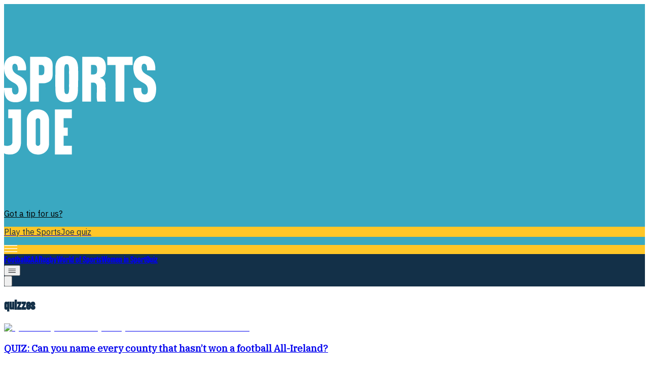

--- FILE ---
content_type: text/html; charset=utf-8
request_url: https://www.sportsjoe.ie/tag/quizzes
body_size: 24914
content:
<!DOCTYPE html><html lang="en" style="--box-bg:#ffffff;--page-bg:#ffffff;--enable-shadow:1;--enable-rounding:1;--hover-style:#111111;--bg-style:#133048" class="__variable_9aa361 __variable_a95646 __variable_66916f __variable_fb91d3 __variable_b11a23"><head><meta charSet="utf-8"/><meta charSet="UTF-8"/><meta name="viewport" content="width=device-width, initial-scale=1"/><meta name="viewport" content="width=device-width, initial-scale=1"/><link rel="preload" as="image" imageSrcSet="/_next/image?url=%2F_next%2Fstatic%2Fmedia%2Fsite-logo.05fdb80a.svg&amp;w=320&amp;q=50 1x, /_next/image?url=%2F_next%2Fstatic%2Fmedia%2Fsite-logo.05fdb80a.svg&amp;w=640&amp;q=50 2x"/><link rel="stylesheet" href="/_next/static/css/a2f7b2d137d6991c.css" data-precedence="next"/><link rel="stylesheet" href="/_next/static/css/df73064cf515f136.css" data-precedence="next"/><link rel="preload" as="script" fetchPriority="low" href="/_next/static/chunks/webpack-4e4b0ea591d9f7ab.js"/><script src="/_next/static/chunks/4bd1b696-173ce45fda5fa70e.js" async=""></script><script src="/_next/static/chunks/684-8601fb74105ed515.js" async=""></script><script src="/_next/static/chunks/main-app-307a3f63736fe3fe.js" async=""></script><script src="/_next/static/chunks/105-804561e27e19b92f.js" async=""></script><script src="/_next/static/chunks/576-8696d9b280fde2d1.js" async=""></script><script src="/_next/static/chunks/77-6a8650d4e438c4a0.js" async=""></script><script src="/_next/static/chunks/app/%5B...slug%5D/page-89937eccfad1972e.js" async=""></script><script src="/_next/static/chunks/app/layout-3a5f41049280aae8.js" async=""></script><script src="/_next/static/chunks/app/tag/%5B...slug%5D/page-0a35d858df2b79bb.js" async=""></script><link rel="preload" href="https://www.googletagmanager.com/gtag/js?id=G-QGLVLBEQPT" as="script"/><link rel="preload" href="https://b2b-static.oddschecker.com/oc-widgets/oc-connect-widget/index.js" as="script"/><link rel="preload" href="https://plausible.io/js/pa-_wBk17irwa1tubZNcMxYF.js" as="script"/><meta name="next-size-adjust" content=""/><meta http-equiv="x-dns-prefetch-control" content="on"/><link rel="preconnect" href="https://cmp.inmobi.com" crossorigin=""/><link rel="preconnect" href="https://securepubads.g.doubleclick.net" crossorigin=""/><link rel="preconnect" href="https://greencastlemediagroup.bbvms.com" crossorigin=""/><link rel="dns-prefetch" href="https://cms.Sportjoe.ie"/><link rel="dns-prefetch" href="https://www.googletagmanager.com"/><link rel="dns-prefetch" href="https://plausible.io"/><link rel="dns-prefetch" href="https://altura-advertising.s3.eu-west-2.amazonaws.com"/><title>SportsJOE - Football, Rugby, GAA, and more</title><meta name="description" content="SportsJOE delivers the latest Football, Rugby, GAA and more stories for the UK and Ireland."/><meta name="robots" content="index, follow"/><link rel="canonical" href="https://staging.sportsjoe.ie"/><meta property="og:title" content="SportsJOE - Football, Rugby, GAA, and more"/><meta property="og:description" content="SportsJOE delivers the latest Football, Rugby, GAA and more stories for the UK and Ireland."/><meta property="og:url" content="https://staging.sportsjoe.ie"/><meta property="og:site_name" content="SportsJOE"/><meta property="og:image" content="https://staging.sportsjoe.ie/fallback-image.png"/><meta property="og:image:width" content="1200"/><meta property="og:image:height" content="630"/><meta property="og:image:alt" content="SportsJOE"/><meta property="og:type" content="website"/><meta name="twitter:card" content="summary_large_image"/><meta name="twitter:site" content="@JOE_co_uk"/><meta name="twitter:creator" content="@JOE_co_uk"/><meta name="twitter:title" content="SportsJOE - Football, Rugby, GAA, and more"/><meta name="twitter:description" content="SportsJOE delivers the latest Football, Rugby, GAA and more stories for the UK and Ireland."/><meta name="twitter:image" content="https://staging.sportsjoe.ie/fallback-image.png"/><link rel="icon" href="/favicon.ico" type="image/x-icon" sizes="512x512"/><script>document.querySelectorAll('body link[rel="icon"], body link[rel="apple-touch-icon"]').forEach(el => document.head.appendChild(el))</script><script src="/_next/static/chunks/polyfills-42372ed130431b0a.js" noModule=""></script></head><body class="antialiased tracking-normal"><div hidden=""><!--$--><!--/$--></div><!--$--><!--/$--><!--$?--><template id="B:0"></template><div class="w-full flex flex-col"><nav class="w-full IBM Plex Sans" style="background:#3aa8c1"><div class="mx-auto flex flex-row gap-2 md:gap-6 w-full h-[149px] tablet:h-[115px] lg:h-auto justify-between pt-[54px] px-4 pb-4 tablet:p-[15px] max-w-[970px]"><div class="flex items-end "><a class="active:cursor-wait" href="/"><img alt="SportsJOE logo" title="SportsJOE logo" width="300" height="400" decoding="async" data-nimg="1" class="h-[56px] w-auto tablet:h-[85px] object-contain" style="color:transparent" srcSet="/_next/image?url=%2F_next%2Fstatic%2Fmedia%2Fsite-logo.05fdb80a.svg&amp;w=320&amp;q=50 1x, /_next/image?url=%2F_next%2Fstatic%2Fmedia%2Fsite-logo.05fdb80a.svg&amp;w=640&amp;q=50 2x" src="/_next/image?url=%2F_next%2Fstatic%2Fmedia%2Fsite-logo.05fdb80a.svg&amp;w=640&amp;q=50"/></a></div><div class="flex flex-col text-end justify-between"><div><a class="text-xs leading-6 font-medium hidden tablet:block font-ibm-sans hover:underline transition-colors duration-200 ease-in-out" style="color:#000000" href="https://www.sportsjoe.ie/contact">Got a tip for us?</a></div><div class="tablet:flex justify-end items-center"><a class="group" href="https://www.sportsjoe.ie/quiz"><p class="text-[9.85px] text-center leading-[21px] lg:text-xs lg:leading-6 font-bold font-ibm-sans 
                                        py-[4px] px-[10px] 
                                        transition-colors duration-200 
                                        group-hover:!bg-[var(--cta-hover-bg)] group-hover:!text-[var(--cta-hover-text)] rounded-[40px]" style="background:#FFC627;color:#133048;--cta-hover-bg:#FFC627;--cta-hover-text:#3AA8C1">Play the SportsJoe quiz</p></a></div><div class="flex lg:pt-[31px] w-[42px] h-[42px] items-center justify-center rounded-full ml-auto mt-2 tablet:hidden cursor-pointer" style="background:#ffc627"><img alt="Joe media uk hamburger menu" loading="lazy" width="27" height="14" decoding="async" data-nimg="1" style="color:transparent" srcSet="/_next/image?url=%2F_next%2Fstatic%2Fmedia%2Fhamburger_mobile.9dc79f9e.svg&amp;w=64&amp;q=75 1x" src="/_next/image?url=%2F_next%2Fstatic%2Fmedia%2Fhamburger_mobile.9dc79f9e.svg&amp;w=64&amp;q=75"/></div></div></div></nav><div class="w-full"><nav class="w-full text-lg  z-40 " style="background:#133048"><div class="mx-auto flex justify-between  max-w-[970px]"><div class="flex overflow-hidden items-center"><div class="flex items-center overflow-auto no-scrollbar tablet:max-w-lg 970:max-w-[800px] border-x-[--border-color] border-x-[0.3px] divide-x-[0.3px] divide-[--border-color]"><a class="nav-item-spacing uppercase whitespace-nowrap px-2 970:px-[10px] pt-[6px] pb-[3px] font-rhode text-[14px] leading-6 970:text-[16px] custom-font-weight-navbar transition-colors duration-150 bg-[var(--item-bg)] text-[var(--item-fg)] hover:bg-[var(--item-bg-hover)] hover:text-[var(--item-fg-hover)]" style="--item-bg:#133048;--item-fg:#ffffff;--item-bg-hover:#3aa8c1;--item-fg-hover:#ffffff;--border-color:#3aa8c1" href="/football">Football</a><a class="nav-item-spacing uppercase whitespace-nowrap px-2 970:px-[10px] pt-[6px] pb-[3px] font-rhode text-[14px] leading-6 970:text-[16px] custom-font-weight-navbar transition-colors duration-150 bg-[var(--item-bg)] text-[var(--item-fg)] hover:bg-[var(--item-bg-hover)] hover:text-[var(--item-fg-hover)]" style="--item-bg:#133048;--item-fg:#ffffff;--item-bg-hover:#3aa8c1;--item-fg-hover:#ffffff;--border-color:#3aa8c1" href="/gaa">GAA</a><a class="nav-item-spacing uppercase whitespace-nowrap px-2 970:px-[10px] pt-[6px] pb-[3px] font-rhode text-[14px] leading-6 970:text-[16px] custom-font-weight-navbar transition-colors duration-150 bg-[var(--item-bg)] text-[var(--item-fg)] hover:bg-[var(--item-bg-hover)] hover:text-[var(--item-fg-hover)]" style="--item-bg:#133048;--item-fg:#ffffff;--item-bg-hover:#3aa8c1;--item-fg-hover:#ffffff;--border-color:#3aa8c1" href="/rugby">Rugby</a><a class="nav-item-spacing uppercase whitespace-nowrap px-2 970:px-[10px] pt-[6px] pb-[3px] font-rhode text-[14px] leading-6 970:text-[16px] custom-font-weight-navbar transition-colors duration-150 bg-[var(--item-bg)] text-[var(--item-fg)] hover:bg-[var(--item-bg-hover)] hover:text-[var(--item-fg-hover)]" style="--item-bg:#133048;--item-fg:#ffffff;--item-bg-hover:#3aa8c1;--item-fg-hover:#ffffff;--border-color:#3aa8c1" href="/world-of-sport">World of Sports</a><a class="nav-item-spacing uppercase whitespace-nowrap px-2 970:px-[10px] pt-[6px] pb-[3px] font-rhode text-[14px] leading-6 970:text-[16px] custom-font-weight-navbar transition-colors duration-150 bg-[var(--item-bg)] text-[var(--item-fg)] hover:bg-[var(--item-bg-hover)] hover:text-[var(--item-fg-hover)]" style="--item-bg:#133048;--item-fg:#ffffff;--item-bg-hover:#3aa8c1;--item-fg-hover:#ffffff;--border-color:#3aa8c1" href="/womeninsport">Women in Sport</a><a class="nav-item-spacing uppercase whitespace-nowrap px-2 970:px-[10px] pt-[6px] pb-[3px] font-rhode text-[14px] leading-6 970:text-[16px] custom-font-weight-navbar transition-colors duration-150 bg-[var(--item-bg)] text-[var(--item-fg)] hover:bg-[var(--item-bg-hover)] hover:text-[var(--item-fg-hover)]" style="--item-bg:#133048;--item-fg:#ffffff;--item-bg-hover:#3aa8c1;--item-fg-hover:#ffffff;--border-color:#3aa8c1" href="/quiz">Quiz</a></div><button id="mainnav-menu-toggle" type="button" aria-haspopup="menu" aria-expanded="false" aria-label="Open menu" style="--hamburger-bg:#FFC627;--hamburger-text:#133048;--hover-bg:#FFC627;--hover-text:#3AA8C1" class="hidden tablet:flex ml-4 970:ml-2 items-center h-[27px] w-[27px] justify-center cursor-pointer group rounded-full transition-colors duration-200 bg-[var(--hamburger-bg)] text-[var(--hamburger-text)] hover:text-[var(--hover-text)] hover:bg-[var(--hover-bg)]"><div class="w-[16px] h-auto ml-[1px]"><svg width="16" height="8" viewBox="0 0 17 9" fill="none" xmlns="http://www.w3.org/2000/svg" aria-label="Open menu" class="bg-[var(--hamburger-bg)] text-[var(--hamburger-text)] group-hover:text-[var(--hover-text)] hover:bg-[var(--hover-bg)] transition-colors duration-200" style="--hamburger-bg:#FFC627;--hamburger-text:#133048;--hover-bg:#FFC627;--hover-text:#3AA8C1"><path d="M15.882 0.953735H0.453024C0.202554 0.953735 0 0.74052 0 0.476867C0 0.213215 0.202554 0 0.453024 0H15.8798C16.1303 0 16.3328 0.213215 16.3328 0.476867C16.3328 0.74052 16.1303 0.953735 15.8798 0.953735H15.882ZM16.335 4.29868C16.335 4.03503 16.1324 3.82182 15.882 3.82182H0.453024C0.202554 3.82182 0 4.03503 0 4.29868C0 4.56234 0.202554 4.77555 0.453024 4.77555H15.8798C16.1303 4.77555 16.335 4.56234 16.335 4.29868ZM16.335 8.11821C16.335 7.85456 16.1324 7.64134 15.882 7.64134H0.453024C0.202554 7.64134 0 7.85456 0 8.11821C0 8.38186 0.202554 8.59508 0.453024 8.59508H15.8798C16.1303 8.59508 16.335 8.38186 16.335 8.11821Z" fill="currentColor"></path></svg></div></button></div><div class="relative flex items-center  tablet:ml-6 gap-10 mr-2 970:mr-0 970:ml-0 970:gap-0"><button type="button" class="cursor-pointer"><svg class="hidden tablet:block ml-[10px] w-[15px] h-[15px]" aria-hidden="true" xmlns="http://www.w3.org/2000/svg" fill="none" viewBox="0 0 20 20"><path stroke="#3aa8c1" stroke-linecap="round" stroke-linejoin="round" stroke-width="2" d="m19 19-4-4m0-7A7 7 0 1 1 1 8a7 7 0 0 1 14 0Z"></path></svg></button></div></div></nav></div><div class="mx-auto w-full min-h-[496px] tablet:min-h-[548px] xl:min-h-[720px]"><div class="text-center flex  justify-center items-center h-[60vh]"><div role="status"><img alt="Loading..." title="Loading..." loading="lazy" width="150" height="150" decoding="async" data-nimg="1" class="mx-auto mb-4" style="color:transparent" srcSet="/_next/image?url=https%3A%2F%2Fcms.sportsjoe.ie%2Fuploads%2F2025%2F12%2Fsports-joe.gif&amp;w=160&amp;q=75 1x, /_next/image?url=https%3A%2F%2Fcms.sportsjoe.ie%2Fuploads%2F2025%2F12%2Fsports-joe.gif&amp;w=320&amp;q=75 2x" src="/_next/image?url=https%3A%2F%2Fcms.sportsjoe.ie%2Fuploads%2F2025%2F12%2Fsports-joe.gif&amp;w=320&amp;q=75"/></div></div></div><footer><nav class="w-full text-lg tablet:flex z-40 " style="background:#133048"><div class="mx-auto flex justify-between  justify-center  overflow-hidden  max-w-[81.25rem]"><div class="flex overflow-hidden items-center"><div class="flex items-center overflow-auto no-scrollbar tablet:max-w-lg 970:max-w-full border-x-[--border-color] border-x-[0.3px] divide-x-[0.3px] divide-[--border-color]"><a class="nav-item-spacing uppercase whitespace-nowrap px-2 970:px-[10px] pt-[6px] pb-[3px] font-rhode text-[14px] leading-6 970:text-[16px] custom-font-weight-navbar transition-colors duration-150 bg-[var(--item-bg)] text-[var(--item-fg)] hover:bg-[var(--item-bg-hover)] hover:text-[var(--item-fg-hover)]" style="--item-bg:#133048;--item-fg:#ffffff;--item-bg-hover:#3aa8c1;--item-fg-hover:#ffffff" href="/football">Football</a><a class="nav-item-spacing uppercase whitespace-nowrap px-2 970:px-[10px] pt-[6px] pb-[3px] font-rhode text-[14px] leading-6 970:text-[16px] custom-font-weight-navbar transition-colors duration-150 bg-[var(--item-bg)] text-[var(--item-fg)] hover:bg-[var(--item-bg-hover)] hover:text-[var(--item-fg-hover)]" style="--item-bg:#133048;--item-fg:#ffffff;--item-bg-hover:#3aa8c1;--item-fg-hover:#ffffff" href="/gaa">GAA</a><a class="nav-item-spacing uppercase whitespace-nowrap px-2 970:px-[10px] pt-[6px] pb-[3px] font-rhode text-[14px] leading-6 970:text-[16px] custom-font-weight-navbar transition-colors duration-150 bg-[var(--item-bg)] text-[var(--item-fg)] hover:bg-[var(--item-bg-hover)] hover:text-[var(--item-fg-hover)]" style="--item-bg:#133048;--item-fg:#ffffff;--item-bg-hover:#3aa8c1;--item-fg-hover:#ffffff" href="/rugby">Rugby</a><a class="nav-item-spacing uppercase whitespace-nowrap px-2 970:px-[10px] pt-[6px] pb-[3px] font-rhode text-[14px] leading-6 970:text-[16px] custom-font-weight-navbar transition-colors duration-150 bg-[var(--item-bg)] text-[var(--item-fg)] hover:bg-[var(--item-bg-hover)] hover:text-[var(--item-fg-hover)]" style="--item-bg:#133048;--item-fg:#ffffff;--item-bg-hover:#3aa8c1;--item-fg-hover:#ffffff" href="/world-of-sport">World of Sports</a><a class="nav-item-spacing uppercase whitespace-nowrap px-2 970:px-[10px] pt-[6px] pb-[3px] font-rhode text-[14px] leading-6 970:text-[16px] custom-font-weight-navbar transition-colors duration-150 bg-[var(--item-bg)] text-[var(--item-fg)] hover:bg-[var(--item-bg-hover)] hover:text-[var(--item-fg-hover)]" style="--item-bg:#133048;--item-fg:#ffffff;--item-bg-hover:#3aa8c1;--item-fg-hover:#ffffff" href="/womeninsport">Women in Sport</a><a class="nav-item-spacing uppercase whitespace-nowrap px-2 970:px-[10px] pt-[6px] pb-[3px] font-rhode text-[14px] leading-6 970:text-[16px] custom-font-weight-navbar transition-colors duration-150 bg-[var(--item-bg)] text-[var(--item-fg)] hover:bg-[var(--item-bg-hover)] hover:text-[var(--item-fg-hover)]" style="--item-bg:#133048;--item-fg:#ffffff;--item-bg-hover:#3aa8c1;--item-fg-hover:#ffffff" href="/quiz">Quiz</a></div></div></div></nav><div class="w-full flex flex-col" style="background:#133048"><div class="section-narrow flex flex-col-reverse 970:flex 970:flex-row 970:divide-x-[0.4px] divide-[var(--page-bg)] border-t-[0.4px] 970:border-y-[0.4px]" style="border-color:#ffffff"><div class="px-4 relative 970:pt-[11px] 970:pl-[14px] 970:w-[512px] 970:pb-5 970:flex 970:flex-col 970:justify-between "><p class="hidden lg:block font-ibm-serif font-[700] text-[22.18px] leading-[25.46px]" style="color:#ffffff">Newsletter coming soon</p><div class="absolute hidden 970:block top-0 left-0 h-[34px] border-r-[0.4px]" style="border-color:#ffffff"></div><div></div><div class="flex flex-col 970:flex-row items-center text-white gap-[14px] border-y-[0.5px] border-white 970:border-none"><button aria-label="Back to Top" class="group mt-[22px] 970:mt-0 h-[40px] w-[40px] rounded-full flex items-center justify-center cursor-pointer transition-colors duration-200 bg-[var(--btt-bg)] hover:bg-[var(--btt-bg-hover)]" style="--btt-bg:#FFC627;--btt-bg-hover:#FFC627"><svg width="14" height="18" viewBox="0 0 14 18" xmlns="http://www.w3.org/2000/svg" class="transition-colors duration-200 ease-in-out text-[var(--btt-fg)] group-hover:text-[var(--btt-fg-hover)]" style="--btt-fg:#133048;--btt-fg-hover:#3AA8C1"><path d="M6.33348 0.259615L0.333483 5.79808C-0.0765165 6.15462 -0.113183 6.86077 0.243484 7.27269C0.60015 7.68462 1.28015 7.72615 1.66682 7.34538L6.00015 3.34385L6.00015 16.9615C6.00015 17.5362 6.44682 18 7.00015 18C7.55348 18 8.00015 17.5362 8.00015 16.9615L8.00015 3.34385L12.3335 7.34538C12.7201 7.72961 13.4001 7.67769 13.7568 7.26231C14.1135 6.85038 14.0768 6.15461 13.6668 5.79808L7.66682 0.259615C7.18015 -0.100386 6.74682 -0.0726932 6.33348 0.259615Z" fill="currentColor"></path></svg></button><p class="text-lg leading-6 font-semibold font-ibm-sans mb-[14px] 970:mb-0" style="color:#ffffff">Back to Top</p></div></div><div class="relative grid grid-cols-3 970:flex 970:flex-row divide-x-[0.4px] divide-[var(--page-bg)]"><div class="absolute hidden tablet:block 970:hidden top-0 left-0 h-[34px] border-r-[0.4px]" style="border-color:#ffffff"></div><div class="absolute hidden tablet:block 970:hidden top-0 right-0 h-[34px] border-r-[0.4px]" style="border-color:#ffffff"></div><div class="relative py-[10px] px-[18px] 970:pt-[11px] pl-[17px] pr-[26px] 970:pb-3 970:w-[142px] font-ibm-sans space-y-4" style="color:#ffffff"><p class="font-bold text-[18px] leading-[28px]">More</p><a class="text-[14px] leading-[16px] flex hover:underline transition-colors duration-300 ease-in-out" target="_self" href="/about">About us</a><a class="text-[14px] leading-[16px] flex hover:underline transition-colors duration-300 ease-in-out" target="_self" href="/privacy-policy">Privacy policy</a><a class="text-[14px] leading-[16px] flex hover:underline transition-colors duration-300 ease-in-out" target="_self" href="/cookie-policy">Cookie policy</a><a class="text-[14px] leading-[16px] flex hover:underline transition-colors duration-300 ease-in-out" target="_self" href="/terms-and-conditions">Terms &amp; conditions</a><a class="text-[14px] leading-[16px] flex hover:underline transition-colors duration-300 ease-in-out" target="_self" href="/contact">Contact us</a></div><div class="relative py-[10px] px-[18px] 970:pt-[11px] pl-[17px] pr-[26px] 970:pb-3 970:w-[142px] font-ibm-sans space-y-4" style="color:#ffffff"><p class="font-bold text-[18px] leading-[28px]">Follow</p><a class="text-[14px] leading-[16px] flex hover:underline transition-colors duration-300 ease-in-out" target="_blank" rel="noopener noreferrer" href="https://www.instagram.com/sportsjoedotie/#">Instagram</a><a class="text-[14px] leading-[16px] flex hover:underline transition-colors duration-300 ease-in-out" target="_blank" rel="noopener noreferrer" href="https://www.facebook.com/SportsJOEdotie">Facebook</a><a class="text-[14px] leading-[16px] flex hover:underline transition-colors duration-300 ease-in-out" target="_blank" rel="noopener noreferrer" href="https://www.youtube.com/@SportsJOEdotie">YouTube</a><a class="text-[14px] leading-[16px] flex hover:underline transition-colors duration-300 ease-in-out" target="_blank" rel="noopener noreferrer" href="https://www.tiktok.com/@sportsjoedotie">TikTok</a><a class="text-[14px] leading-[16px] flex hover:underline transition-colors duration-300 ease-in-out" target="_blank" rel="noopener noreferrer" href="https://x.com/SportsJOEdotie">X</a></div><div class="relative py-[10px] px-[18px] 970:pt-[11px] pl-[17px] pr-[26px] 970:pb-3 970:w-[142px] font-ibm-sans space-y-4" style="color:#ffffff"><div class="absolute hidden 970:block top-0 right-0 h-[34px] border-r-[0.5px] border-[#FFF9D5]"></div><p class="font-bold text-[18px] leading-[28px]">Contact</p><a class="text-[14px] leading-[16px] flex hover:underline transition-colors duration-300 ease-in-out" target="_self" href="/contact">Contact us</a><a class="text-[14px] leading-[16px] flex hover:underline transition-colors duration-300 ease-in-out" target="_self" href="/advertise">Advertise with us</a></div></div></div><div class="w-full section-narrow flex flex-col 970:flex-row-reverse items-center 970:items-end justify-center 970:justify-between py-6 space-y-[15px] 970:space-y-0"><div><img alt="Log JOE Yellow" loading="lazy" width="76" height="52" decoding="async" data-nimg="1" class="h-[52px] w-auto 970:h-[50px] 970:w-auto object-contain" style="color:transparent" srcSet="/_next/image?url=https%3A%2F%2Fcms.sportsjoe.ie%2Fuploads%2F2026%2F01%2F0bc7b8719d0b0bd02c6cfa3be7d5715386693707.png%3Fheight%3D960%26width%3D1478&amp;w=96&amp;q=75 1x, /_next/image?url=https%3A%2F%2Fcms.sportsjoe.ie%2Fuploads%2F2026%2F01%2F0bc7b8719d0b0bd02c6cfa3be7d5715386693707.png%3Fheight%3D960%26width%3D1478&amp;w=160&amp;q=75 2x" src="/_next/image?url=https%3A%2F%2Fcms.sportsjoe.ie%2Fuploads%2F2026%2F01%2F0bc7b8719d0b0bd02c6cfa3be7d5715386693707.png%3Fheight%3D960%26width%3D1478&amp;w=160&amp;q=75"/></div><div><p class="font-light font-ibm-sans text-[10px] leading-[25px]" style="color:#ffffff">© <!-- -->2026<!-- --> <!-- -->SportsJOE<!-- --> or its affiliated companies. All rights reserved.</p></div></div></div><noscript>ß<div style="display:none"><img src="//pixel.quantserve.com/pixel/p-aJg-_1qde3AcM.gif" height="1" width="1" alt="Quantcast"/></div></noscript></footer></div><!--/$--><script src="/_next/static/chunks/webpack-4e4b0ea591d9f7ab.js" async=""></script><div hidden id="S:0"><template id="P:1"></template><!--$--><!--/$--></div><script>(self.__next_f=self.__next_f||[]).push([0])</script><script>self.__next_f.push([1,"1:\"$Sreact.fragment\"\n3:I[7555,[],\"\"]\n4:I[1295,[],\"\"]\n6:I[9665,[],\"OutletBoundary\"]\n9:I[4911,[],\"AsyncMetadataOutlet\"]\nc:I[9665,[],\"ViewportBoundary\"]\ne:I[9665,[],\"MetadataBoundary\"]\n10:I[6614,[],\"\"]\n11:\"$Sreact.suspense\"\n12:I[4911,[],\"AsyncMetadata\"]\n14:I[9243,[\"105\",\"static/chunks/105-804561e27e19b92f.js\",\"576\",\"static/chunks/576-8696d9b280fde2d1.js\",\"77\",\"static/chunks/77-6a8650d4e438c4a0.js\",\"48\",\"static/chunks/app/%5B...slug%5D/page-89937eccfad1972e.js\"],\"\"]\n17:I[255,[\"105\",\"static/chunks/105-804561e27e19b92f.js\",\"576\",\"static/chunks/576-8696d9b280fde2d1.js\",\"77\",\"static/chunks/77-6a8650d4e438c4a0.js\",\"48\",\"static/chunks/app/%5B...slug%5D/page-89937eccfad1972e.js\"],\"PreloadChunks\"]\n18:I[6169,[\"105\",\"static/chunks/105-804561e27e19b92f.js\",\"177\",\"static/chunks/app/layout-3a5f41049280aae8.js\"],\"default\"]\n1a:I[7504,[\"105\",\"static/chunks/105-804561e27e19b92f.js\",\"177\",\"static/chunks/app/layout-3a5f41049280aae8.js\"],\"GoogleAnalytics\"]\n1b:I[6874,[\"105\",\"static/chunks/105-804561e27e19b92f.js\",\"576\",\"static/chunks/576-8696d9b280fde2d1.js\",\"77\",\"static/chunks/77-6a8650d4e438c4a0.js\",\"59\",\"static/chunks/app/tag/%5B...slug%5D/page-0a35d858df2b79bb.js\"],\"\"]\n1c:I[3063,[\"105\",\"static/chunks/105-804561e27e19b92f.js\",\"576\",\"static/chunks/576-8696d9b280fde2d1.js\",\"77\",\"static/chunks/77-6a8650d4e438c4a0.js\",\"59\",\"static/chunks/app/tag/%5B...slug%5D/page-0a35d858df2b79bb.js\"],\"Image\"]\n1d:I[1022,[\"105\",\"static/chunks/105-804561e27e19b92f.js\",\"576\",\"static/chunks/576-8696d9b280fde2d1.js\",\"77\",\"static/chunks/77-6a8650d4e438c4a0.js\",\"59\",\"static/chunks/app/tag/%5B...slug%5D/page-0a35d858df2b79bb.js\"],\"default\"]\n1e:I[5024,[\"105\",\"static/chunks/105-804561e27e19b92f.js\",\"576\",\"static/chunks/576-8696d9b280fde2d1.js\",\"77\",\"static/chunks/77-6a8650d4e438c4a0.js\",\"59\",\"static/chunks/app/tag/%5B...slug%5D/page-0a35d858df2b79bb.js\"],\"default\"]\n1f:I[2335,[\"105\",\"static/chunks/105-804561e27e19b92f.js\",\"576\",\"static/chunks/576-8696d9b280fde2d1.js\",\"77\",\"static/chunks/77-6a8650d4e438c4a0.js\",\"59\",\"static/chunks/app/tag/%5B...slug%5D/page-0a35d858"])</script><script>self.__next_f.push([1,"df2b79bb.js\"],\"Footer\"]\n:HL[\"/_next/static/media/251df36401e2f093-s.p.woff2\",\"font\",{\"crossOrigin\":\"\",\"type\":\"font/woff2\"}]\n:HL[\"/_next/static/media/59ad1ab877233dcd-s.p.woff\",\"font\",{\"crossOrigin\":\"\",\"type\":\"font/woff\"}]\n:HL[\"/_next/static/media/5fcb0f27f12c9269-s.p.woff2\",\"font\",{\"crossOrigin\":\"\",\"type\":\"font/woff2\"}]\n:HL[\"/_next/static/media/7684dca96c8b7d13-s.p.woff2\",\"font\",{\"crossOrigin\":\"\",\"type\":\"font/woff2\"}]\n:HL[\"/_next/static/media/91c3caac73720166-s.p.woff2\",\"font\",{\"crossOrigin\":\"\",\"type\":\"font/woff2\"}]\n:HL[\"/_next/static/media/a012831648620c13-s.p.woff\",\"font\",{\"crossOrigin\":\"\",\"type\":\"font/woff\"}]\n:HL[\"/_next/static/media/a48d7de5fcdf911f-s.p.woff2\",\"font\",{\"crossOrigin\":\"\",\"type\":\"font/woff2\"}]\n:HL[\"/_next/static/media/a6b5dea332871235-s.p.woff2\",\"font\",{\"crossOrigin\":\"\",\"type\":\"font/woff2\"}]\n:HL[\"/_next/static/media/b2fdbfaa63e932cb-s.p.ttf\",\"font\",{\"crossOrigin\":\"\",\"type\":\"font/ttf\"}]\n:HL[\"/_next/static/media/b7753c604cc45a54-s.p.woff2\",\"font\",{\"crossOrigin\":\"\",\"type\":\"font/woff2\"}]\n:HL[\"/_next/static/media/d3ebbfd689654d3a-s.p.woff2\",\"font\",{\"crossOrigin\":\"\",\"type\":\"font/woff2\"}]\n:HL[\"/_next/static/media/eb24244f495e7faf-s.p.ttf\",\"font\",{\"crossOrigin\":\"\",\"type\":\"font/ttf\"}]\n:HL[\"/_next/static/css/a2f7b2d137d6991c.css\",\"style\"]\n:HL[\"/_next/static/css/df73064cf515f136.css\",\"style\"]\n0:{\"P\":null,\"b\":\"-syQPQ3mv6s-pbZQHjFWZ\",\"p\":\"\",\"c\":[\"\",\"tag\",\"quizzes\"],\"i\":false,\"f\":[[[\"\",{\"children\":[\"tag\",{\"children\":[[\"slug\",\"quizzes\",\"c\"],{\"children\":[\"__PAGE__\",{}]}]}]},\"$undefined\",\"$undefined\",true],[\"\",[\"$\",\"$1\",\"c\",{\"children\":[[[\"$\",\"link\",\"0\",{\"rel\":\"stylesheet\",\"href\":\"/_next/static/css/a2f7b2d137d6991c.css\",\"precedence\":\"next\",\"crossOrigin\":\"$undefined\",\"nonce\":\"$undefined\"}],[\"$\",\"link\",\"1\",{\"rel\":\"stylesheet\",\"href\":\"/_next/static/css/df73064cf515f136.css\",\"precedence\":\"next\",\"crossOrigin\":\"$undefined\",\"nonce\":\"$undefined\"}]],\"$L2\"]}],{\"children\":[\"tag\",[\"$\",\"$1\",\"c\",{\"children\":[null,[\"$\",\"$L3\",null,{\"parallelRouterKey\":\"children\",\"error\":\"$undefined\",\"errorStyles\":\"$undefined\",\"errorScripts\":\"$un"])</script><script>self.__next_f.push([1,"defined\",\"template\":[\"$\",\"$L4\",null,{}],\"templateStyles\":\"$undefined\",\"templateScripts\":\"$undefined\",\"notFound\":\"$undefined\",\"forbidden\":\"$undefined\",\"unauthorized\":\"$undefined\"}]]}],{\"children\":[[\"slug\",\"quizzes\",\"c\"],[\"$\",\"$1\",\"c\",{\"children\":[null,[\"$\",\"$L3\",null,{\"parallelRouterKey\":\"children\",\"error\":\"$undefined\",\"errorStyles\":\"$undefined\",\"errorScripts\":\"$undefined\",\"template\":[\"$\",\"$L4\",null,{}],\"templateStyles\":\"$undefined\",\"templateScripts\":\"$undefined\",\"notFound\":\"$undefined\",\"forbidden\":\"$undefined\",\"unauthorized\":\"$undefined\"}]]}],{\"children\":[\"__PAGE__\",[\"$\",\"$1\",\"c\",{\"children\":[\"$L5\",null,[\"$\",\"$L6\",null,{\"children\":[\"$L7\",\"$L8\",[\"$\",\"$L9\",null,{\"promise\":\"$@a\"}]]}]]}],{},null,false]},null,false]},null,false]},[\"$Lb\",[],[]],false],[\"$\",\"$1\",\"h\",{\"children\":[null,[\"$\",\"$1\",\"4OEubrlhHxHrBmw7ri1ITv\",{\"children\":[[\"$\",\"$Lc\",null,{\"children\":\"$Ld\"}],[\"$\",\"meta\",null,{\"name\":\"next-size-adjust\",\"content\":\"\"}]]}],[\"$\",\"$Le\",null,{\"children\":\"$Lf\"}]]}],false]],\"m\":\"$undefined\",\"G\":[\"$10\",\"$undefined\"],\"s\":false,\"S\":false}\nf:[\"$\",\"div\",null,{\"hidden\":true,\"children\":[\"$\",\"$11\",null,{\"fallback\":null,\"children\":[\"$\",\"$L12\",null,{\"promise\":\"$@13\"}]}]}]\n8:null\nd:[[\"$\",\"meta\",\"0\",{\"charSet\":\"utf-8\"}],[\"$\",\"meta\",\"1\",{\"name\":\"viewport\",\"content\":\"width=device-width, initial-scale=1\"}]]\n7:null\n15:T2518,"])</script><script>self.__next_f.push([1,"\n(function setupInMobiAfterClick() {\n  let loaded = false;\n\n  function loadInMobiCMP() {\n    if (loaded) return;\n    loaded = true;\n\n    (function () {\n      var host = window.location.hostname;\n      var element = document.createElement(\"script\");\n      var firstScript = document.getElementsByTagName(\"script\")[0];\n      var url = \"https://cmp.inmobi.com\"\n        .concat(\"/choice/\", \"wFs6Tqd6-pgRC\", \"/\", host, \"/choice.js?tag_version=V3\");\n      var uspTries = 0;\n      var uspTriesLimit = 3;\n\n      element.async = true;\n      element.type = \"text/javascript\";\n      element.src = url;\n      firstScript.parentNode.insertBefore(element, firstScript);\n\n      function makeStub() {\n        var TCF_LOCATOR_NAME = \"__tcfapiLocator\";\n        var queue = [];\n        var win = window;\n        var cmpFrame;\n\n        function addFrame() {\n          var doc = win.document;\n          var otherCMP = !!win.frames[TCF_LOCATOR_NAME];\n          if (!otherCMP) {\n            if (doc.body) {\n              var iframe = doc.createElement(\"iframe\");\n              iframe.style.cssText = \"display:none\";\n              iframe.name = TCF_LOCATOR_NAME;\n              doc.body.appendChild(iframe);\n            } else {\n              setTimeout(addFrame, 5);\n            }\n          }\n          return !otherCMP;\n        }\n\n        function tcfAPIHandler() {\n          var gdprApplies;\n          var args = arguments;\n\n          if (!args.length) return queue;\n\n          if (args[0] === \"setGdprApplies\") {\n            if (args.length \u003e 3 \u0026\u0026 args[2] === 2 \u0026\u0026 typeof args[3] === \"boolean\") {\n              gdprApplies = args[3];\n              if (typeof args[2] === \"function\") args[2](\"set\", true);\n            }\n          } else if (args[0] === \"ping\") {\n            var retr = { gdprApplies: gdprApplies, cmpLoaded: false, cmpStatus: \"stub\" };\n            if (typeof args[2] === \"function\") args[2](retr);\n          } else {\n            if (args[0] === \"init\" \u0026\u0026 typeof args[3] === \"object\") {\n              args[3] = Object.assign(args[3], { tag_version: \"V3\" });\n            }\n            queue.push(args);\n          }\n        }\n\n        function postMessageEventHandler(event) {\n          var msgIsString = typeof event.data === \"string\";\n          var json = {};\n          try {\n            json = msgIsString ? JSON.parse(event.data) : event.data;\n          } catch (ignore) {}\n\n          var payload = json.__tcfapiCall;\n          if (payload) {\n            window.__tcfapi(\n              payload.command,\n              payload.version,\n              function (retValue, success) {\n                var returnMsg = {\n                  __tcfapiReturn: { returnValue: retValue, success: success, callId: payload.callId },\n                };\n                if (msgIsString) returnMsg = JSON.stringify(returnMsg);\n                if (event \u0026\u0026 event.source \u0026\u0026 event.source.postMessage) {\n                  event.source.postMessage(returnMsg, \"*\");\n                }\n              },\n              payload.parameter\n            );\n          }\n        }\n\n        while (win) {\n          try {\n            if (win.frames[TCF_LOCATOR_NAME]) {\n              cmpFrame = win;\n              break;\n            }\n          } catch (ignore) {}\n          if (win === window.top) break;\n          win = win.parent;\n        }\n\n        if (!cmpFrame) {\n          addFrame();\n          win.__tcfapi = tcfAPIHandler;\n          win.addEventListener(\"message\", postMessageEventHandler, false);\n        }\n      }\n\n      makeStub();\n\n      function makeGppStub() {\n        const CMP_ID = 10;\n        const SUPPORTED_APIS = [\n          \"2:tcfeuv2\",\n          \"6:uspv1\",\n          \"7:usnatv1\",\n          \"8:usca\",\n          \"9:usvav1\",\n          \"10:uscov1\",\n          \"11:usutv1\",\n          \"12:usctv1\",\n        ];\n\n        window.__gpp_addFrame = function (n) {\n          if (!window.frames[n]) {\n            if (document.body) {\n              var i = document.createElement(\"iframe\");\n              i.style.cssText = \"display:none\";\n              i.name = n;\n              document.body.appendChild(i);\n            } else {\n              window.setTimeout(window.__gpp_addFrame, 10, n);\n            }\n          }\n        };\n\n        window.__gpp_stub = function () {\n          var b = arguments;\n          __gpp.queue = __gpp.queue || [];\n          __gpp.events = __gpp.events || [];\n\n          if (!b.length || (b.length == 1 \u0026\u0026 b[0] == \"queue\")) return __gpp.queue;\n          if (b.length == 1 \u0026\u0026 b[0] == \"events\") return __gpp.events;\n\n          var cmd = b[0];\n          var clb = b.length \u003e 1 ? b[1] : null;\n          var par = b.length \u003e 2 ? b[2] : null;\n\n          if (cmd === \"ping\") {\n            clb(\n              {\n                gppVersion: \"1.1\",\n                cmpStatus: \"stub\",\n                cmpDisplayStatus: \"hidden\",\n                signalStatus: \"not ready\",\n                supportedAPIs: SUPPORTED_APIS,\n                cmpId: CMP_ID,\n                sectionList: [],\n                applicableSections: [-1],\n                gppString: \"\",\n                parsedSections: {},\n              },\n              true\n            );\n          } else if (cmd === \"addEventListener\") {\n            if (!(\"lastId\" in __gpp)) __gpp.lastId = 0;\n            __gpp.lastId++;\n            var lnr = __gpp.lastId;\n\n            __gpp.events.push({ id: lnr, callback: clb, parameter: par });\n\n            clb(\n              {\n                eventName: \"listenerRegistered\",\n                listenerId: lnr,\n                data: true,\n                pingData: {\n                  gppVersion: \"1.1\",\n                  cmpStatus: \"stub\",\n                  cmpDisplayStatus: \"hidden\",\n                  signalStatus: \"not ready\",\n                  supportedAPIs: SUPPORTED_APIS,\n                  cmpId: CMP_ID,\n                  sectionList: [],\n                  applicableSections: [-1],\n                  gppString: \"\",\n                  parsedSections: {},\n                },\n              },\n              true\n            );\n          } else if (cmd === \"removeEventListener\") {\n            var success = false;\n            for (var i = 0; i \u003c __gpp.events.length; i++) {\n              if (__gpp.events[i].id == par) {\n                __gpp.events.splice(i, 1);\n                success = true;\n                break;\n              }\n            }\n            clb(\n              {\n                eventName: \"listenerRemoved\",\n                listenerId: par,\n                data: success,\n                pingData: {\n                  gppVersion: \"1.1\",\n                  cmpStatus: \"stub\",\n                  cmpDisplayStatus: \"hidden\",\n                  signalStatus: \"not ready\",\n                  supportedAPIs: SUPPORTED_APIS,\n                  cmpId: CMP_ID,\n                  sectionList: [],\n                  applicableSections: [-1],\n                  gppString: \"\",\n                  parsedSections: {},\n                },\n              },\n              true\n            );\n          } else if (cmd === \"hasSection\") {\n            clb(false, true);\n          } else if (cmd === \"getSection\" || cmd === \"getField\") {\n            clb(null, true);\n          } else {\n            __gpp.queue.push([].slice.apply(b));\n          }\n        };\n\n        window.__gpp_msghandler = function (event) {\n          var msgIsString = typeof event.data === \"string\";\n          var json = null;\n          try {\n            json = msgIsString ? JSON.parse(event.data) : event.data;\n          } catch (e) {}\n\n          if (typeof json === \"object\" \u0026\u0026 json !== null \u0026\u0026 \"__gppCall\" in json) {\n            var i = json.__gppCall;\n            window.__gpp(\n              i.command,\n              function (retValue, success) {\n                var returnMsg = { __gppReturn: { returnValue: retValue, success: success, callId: i.callId } };\n                event.source.postMessage(msgIsString ? JSON.stringify(returnMsg) : returnMsg, \"*\");\n              },\n              \"parameter\" in i ? i.parameter : null,\n              \"version\" in i ? i.version : \"1.1\"\n            );\n          }\n        };\n\n        if (!(\"__gpp\" in window) || typeof window.__gpp !== \"function\") {\n          window.__gpp = window.__gpp_stub;\n          window.addEventListener(\"message\", window.__gpp_msghandler, false);\n          window.__gpp_addFrame(\"__gppLocator\");\n        }\n      }\n\n      makeGppStub();\n\n      var uspStubFunction = function () {\n        var arg = arguments;\n        if (typeof window.__uspapi !== \"undefined\" \u0026\u0026 window.__uspapi !== uspStubFunction) {\n          window.__uspapi.apply(window.__uspapi, arg);\n        } else {\n          setTimeout(function () {\n            if (typeof window.__uspapi !== \"undefined\") {\n              window.__uspapi.apply(window.__uspapi, arg);\n            }\n          }, 500);\n        }\n      };\n\n      var checkIfUspIsReady = function () {\n        uspTries++;\n        if (window.__uspapi === uspStubFunction \u0026\u0026 uspTries \u003c uspTriesLimit) {\n          console.warn(\"USP is not accessible\");\n        } else {\n          clearInterval(uspInterval);\n        }\n      };\n\n      if (typeof window.__uspapi === \"undefined\") {\n        window.__uspapi = uspStubFunction;\n        var uspInterval = setInterval(checkIfUspIsReady, 6000);\n      }\n    })();\n  }\n\n  // Use pointerdown to catch tap/click ASAP. Also add keydown for accessibility.\n  document.addEventListener(\"pointerdown\", loadInMobiCMP, { once: true, passive: true });\n  document.addEventListener(\"keydown\", loadInMobiCMP, { once: true });\n})();\n  "])</script><script>self.__next_f.push([1,"16:T5a4,\n(function() {\n  // --- Part 1: Initial Config ---\n  window.googletag = window.googletag || { cmd: [] };\n  googletag.cmd.push(function () {\n    // ✅ 1. Disable Initial Load (As requested)\n    googletag.setConfig({ disableInitialLoad: true }); \n    \n    // Enable SRA\n    googletag.pubads().enableSingleRequest();\n  });\n\n  // --- Part 2: Helper (NEUTERED - No longer calls display) ---\n  if (typeof window === 'undefined') return;\n  window.__gptServicesEnabled = window.__gptServicesEnabled || false;\n\n  window.gptSafeDisplay = function(id){\n    window.googletag = window.googletag || { cmd: [] };\n    window.googletag.cmd.push(function(){\n      try {\n        var g = window.googletag;\n        var pubads = g.pubads();\n        \n        // Enable services on the first call (if not already done)\n        if (!window.__gptServicesEnabled) {\n          try { pubads.enableSingleRequest(); } catch(e){}\n          try { g.enableServices(); } catch(e){}\n          window.__gptServicesEnabled = true;\n        }\n\n        // ❌ REMOVED: g.display(id)\n        // ❌ REMOVED: pubads.refresh(...)\n\n        var el = document.getElementById(id);\n        if (el) try { el.setAttribute('data-ad-ready','1'); } catch(e){}\n        \n        // Dispatch event so AdsLifecycleBridge knows the slot exists\n        try { window.dispatchEvent(new CustomEvent('gpt:slot-defined', { detail: { id: id } })); } catch(e){}\n      } catch(e){}\n    });\n  };\n})();\n          "])</script><script>self.__next_f.push([1,"2:[\"$\",\"html\",null,{\"lang\":\"en\",\"style\":{\"--box-bg\":\"#ffffff\",\"--page-bg\":\"#ffffff\",\"--enable-shadow\":1,\"--enable-rounding\":1,\"--hover-style\":\"#111111\",\"--bg-style\":\"#133048\"},\"className\":\"__variable_9aa361 __variable_a95646 __variable_66916f __variable_fb91d3 __variable_b11a23\",\"children\":[[\"$\",\"head\",null,{\"children\":[[\"$\",\"meta\",null,{\"charSet\":\"UTF-8\"}],[\"$\",\"meta\",null,{\"name\":\"viewport\",\"content\":\"width=device-width, initial-scale=1\"}],[\"$\",\"meta\",null,{\"httpEquiv\":\"x-dns-prefetch-control\",\"content\":\"on\"}],[\"$\",\"link\",null,{\"rel\":\"preconnect\",\"href\":\"https://cmp.inmobi.com\",\"crossOrigin\":\"\"}],[\"$\",\"link\",null,{\"rel\":\"preconnect\",\"href\":\"https://securepubads.g.doubleclick.net\",\"crossOrigin\":\"\"}],[\"$\",\"link\",null,{\"rel\":\"preconnect\",\"href\":\"https://greencastlemediagroup.bbvms.com\",\"crossOrigin\":\"\"}],[\"$\",\"link\",null,{\"rel\":\"dns-prefetch\",\"href\":\"https://cms.Sportjoe.ie\"}],[\"$\",\"link\",null,{\"rel\":\"dns-prefetch\",\"href\":\"https://www.googletagmanager.com\"}],[\"$\",\"link\",null,{\"rel\":\"dns-prefetch\",\"href\":\"https://plausible.io\"}],[\"$\",\"link\",null,{\"rel\":\"dns-prefetch\",\"href\":\"https://altura-advertising.s3.eu-west-2.amazonaws.com\"}],[\"$\",\"$L14\",null,{\"id\":\"oc-connect-widget\",\"src\":\"https://b2b-static.oddschecker.com/oc-widgets/oc-connect-widget/index.js\",\"type\":\"module\",\"strategy\":\"afterInteractive\"}],[\"$\",\"$L14\",null,{\"id\":\"plausible-lib\",\"src\":\"https://plausible.io/js/pa-_wBk17irwa1tubZNcMxYF.js\",\"strategy\":\"afterInteractive\"}],[\"$\",\"$L14\",null,{\"id\":\"plausible-init\",\"strategy\":\"afterInteractive\",\"children\":\"\\n                window.plausible=window.plausible||function(){(plausible.q=plausible.q||[]).push(arguments)},plausible.init=plausible.init||function(i){plausible.o=i||{}};\\n  plausible.init();\\n              \"}],[\"$\",\"$L14\",null,{\"id\":\"inmobi-cmp\",\"strategy\":\"afterInteractive\",\"children\":\"$15\"}]]}],[\"$\",\"body\",null,{\"className\":\"antialiased tracking-normal\",\"children\":[[\"$\",\"$L14\",null,{\"id\":\"gpt-lib\",\"strategy\":\"afterInteractive\",\"dangerouslySetInnerHTML\":{\"__html\":\"\\n              if (!document.querySelector('script[src*=\\\"googletagservices.com\\\"]') \u0026\u0026 !document.querySelector('script[src*=\\\"securepubads\\\"]')) {\\n                var gptScript = document.createElement('script');\\n                gptScript.src = 'https://securepubads.g.doubleclick.net/tag/js/gpt.js';\\n                gptScript.async = true;\\n                document.head.appendChild(gptScript);\\n              }\\n            \"}}],[\"$\",\"$L14\",null,{\"id\":\"gpt-config-and-helpers\",\"strategy\":\"afterInteractive\",\"children\":\"$16\"}],[[\"$\",\"$L17\",null,{\"moduleIds\":[\"app/layout.tsx -\u003e ./components/AdsLifecycleBridge\"]}],[\"$\",\"$L18\",null,{}]],[\"$\",\"$L3\",null,{\"parallelRouterKey\":\"children\",\"error\":\"$undefined\",\"errorStyles\":\"$undefined\",\"errorScripts\":\"$undefined\",\"template\":[\"$\",\"$L4\",null,{}],\"templateStyles\":\"$undefined\",\"templateScripts\":\"$undefined\",\"notFound\":[\"$L19\",[]],\"forbidden\":\"$undefined\",\"unauthorized\":\"$undefined\"}],[\"$\",\"$L14\",null,{\"src\":\"https://platform.twitter.com/widgets.js\",\"strategy\":\"lazyOnload\"}]]}],[\"$\",\"$L1a\",null,{\"gaId\":\"G-QGLVLBEQPT\"}]]}]\n"])</script><script>self.__next_f.push([1,"a:{\"metadata\":[[\"$\",\"title\",\"0\",{\"children\":\"SportsJOE - Football, Rugby, GAA, and more\"}],[\"$\",\"meta\",\"1\",{\"name\":\"description\",\"content\":\"SportsJOE delivers the latest Football, Rugby, GAA and more stories for the UK and Ireland.\"}],[\"$\",\"meta\",\"2\",{\"name\":\"robots\",\"content\":\"index, follow\"}],[\"$\",\"link\",\"3\",{\"rel\":\"canonical\",\"href\":\"https://staging.sportsjoe.ie\"}],[\"$\",\"meta\",\"4\",{\"property\":\"og:title\",\"content\":\"SportsJOE - Football, Rugby, GAA, and more\"}],[\"$\",\"meta\",\"5\",{\"property\":\"og:description\",\"content\":\"SportsJOE delivers the latest Football, Rugby, GAA and more stories for the UK and Ireland.\"}],[\"$\",\"meta\",\"6\",{\"property\":\"og:url\",\"content\":\"https://staging.sportsjoe.ie\"}],[\"$\",\"meta\",\"7\",{\"property\":\"og:site_name\",\"content\":\"SportsJOE\"}],[\"$\",\"meta\",\"8\",{\"property\":\"og:image\",\"content\":\"https://staging.sportsjoe.ie/fallback-image.png\"}],[\"$\",\"meta\",\"9\",{\"property\":\"og:image:width\",\"content\":\"1200\"}],[\"$\",\"meta\",\"10\",{\"property\":\"og:image:height\",\"content\":\"630\"}],[\"$\",\"meta\",\"11\",{\"property\":\"og:image:alt\",\"content\":\"SportsJOE\"}],[\"$\",\"meta\",\"12\",{\"property\":\"og:type\",\"content\":\"website\"}],[\"$\",\"meta\",\"13\",{\"name\":\"twitter:card\",\"content\":\"summary_large_image\"}],[\"$\",\"meta\",\"14\",{\"name\":\"twitter:site\",\"content\":\"@JOE_co_uk\"}],[\"$\",\"meta\",\"15\",{\"name\":\"twitter:creator\",\"content\":\"@JOE_co_uk\"}],[\"$\",\"meta\",\"16\",{\"name\":\"twitter:title\",\"content\":\"SportsJOE - Football, Rugby, GAA, and more\"}],[\"$\",\"meta\",\"17\",{\"name\":\"twitter:description\",\"content\":\"SportsJOE delivers the latest Football, Rugby, GAA and more stories for the UK and Ireland.\"}],[\"$\",\"meta\",\"18\",{\"name\":\"twitter:image\",\"content\":\"https://staging.sportsjoe.ie/fallback-image.png\"}],[\"$\",\"link\",\"19\",{\"rel\":\"icon\",\"href\":\"/favicon.ico\",\"type\":\"image/x-icon\",\"sizes\":\"512x512\"}]],\"error\":null,\"digest\":\"$undefined\"}\n13:{\"metadata\":\"$a:metadata\",\"error\":null,\"digest\":\"$undefined\"}\n"])</script><script>self.__next_f.push([1,"b:[\"$\",\"div\",\"l\",{\"className\":\"w-full flex flex-col\",\"children\":[[\"$\",\"nav\",null,{\"className\":\"w-full IBM Plex Sans\",\"style\":{\"background\":\"#3aa8c1\"},\"children\":[\"$\",\"div\",null,{\"className\":\"mx-auto flex flex-row gap-2 md:gap-6 w-full h-[149px] tablet:h-[115px] lg:h-auto justify-between pt-[54px] px-4 pb-4 tablet:p-[15px] max-w-[970px]\",\"children\":[[\"$\",\"div\",null,{\"className\":\"flex items-end \",\"children\":[[\"$\",\"$L1b\",null,{\"href\":\"/\",\"className\":\"active:cursor-wait\",\"children\":[\"$\",\"$L1c\",null,{\"src\":{\"src\":\"/_next/static/media/site-logo.05fdb80a.svg\",\"height\":230,\"width\":354,\"blurWidth\":0,\"blurHeight\":0},\"width\":300,\"height\":400,\"alt\":\"SportsJOE logo\",\"title\":\"SportsJOE logo\",\"priority\":true,\"quality\":50,\"className\":\"h-[56px] w-auto tablet:h-[85px] object-contain\"}]}],false]}],[\"$\",\"div\",null,{\"className\":\"flex flex-col text-end justify-between\",\"children\":[[\"$\",\"div\",null,{\"children\":[[\"$\",\"$L1b\",null,{\"href\":\"https://www.sportsjoe.ie/contact\",\"className\":\"text-xs leading-6 font-medium hidden tablet:block font-ibm-sans hover:underline transition-colors duration-200 ease-in-out\",\"style\":{\"color\":\"#000000\"},\"children\":\"Got a tip for us?\"}],false]}],[\"$\",\"div\",null,{\"className\":\"tablet:flex justify-end items-center\",\"children\":[\"$\",\"$L1b\",null,{\"href\":\"https://www.sportsjoe.ie/quiz\",\"className\":\"group\",\"children\":[\"$\",\"p\",null,{\"className\":\"text-[9.85px] text-center leading-[21px] lg:text-xs lg:leading-6 font-bold font-ibm-sans \\n                                        py-[4px] px-[10px] \\n                                        transition-colors duration-200 \\n                                        group-hover:!bg-[var(--cta-hover-bg)] group-hover:!text-[var(--cta-hover-text)] rounded-[40px]\",\"style\":{\"background\":\"#FFC627\",\"color\":\"#133048\",\"--cta-hover-bg\":\"#FFC627\",\"--cta-hover-text\":\"#3AA8C1\"},\"children\":\"Play the SportsJoe quiz\"}]}]}],[\"$\",\"$L1d\",null,{\"color\":\"#000000\",\"primaryMenu\":[{\"databaseId\":354318,\"label\":\"Football\",\"url\":\"/football\",\"childItems\":{\"nodes\":[]}},{\"databaseId\":354322,\"label\":\"GAA\",\"url\":\"/gaa\",\"childItems\":{\"nodes\":[]}},{\"databaseId\":354326,\"label\":\"Rugby\",\"url\":\"/rugby\",\"childItems\":{\"nodes\":[]}},{\"databaseId\":354330,\"label\":\"World of Sports\",\"url\":\"/world-of-sport\",\"childItems\":{\"nodes\":[]}},{\"databaseId\":354334,\"label\":\"Women in Sport\",\"url\":\"/womeninsport\",\"childItems\":{\"nodes\":[]}},{\"databaseId\":354337,\"label\":\"Quiz\",\"url\":\"/quiz\",\"childItems\":{\"nodes\":[]}}],\"headerStyle\":{\"hamburgerColor\":\"#ffc627\",\"navbarBg\":\"#133048\",\"navbarBgActive\":\"#3aa8c1\",\"navbarText\":\"#ffffff\"},\"hdr\":{\"logoId\":354355,\"logoUrl\":\"https://cms.sportsjoe.ie/uploads/2026/01/0bc7b8719d0b0bd02c6cfa3be7d5715386693707.png?height=960\u0026width=1478\",\"logoDesc\":\"\",\"rightText1\":\"Got a tip for us?\",\"rightText2\":\"\",\"rightUrl1\":\"https://www.sportsjoe.ie/contact\",\"rightUrl2\":\"\",\"ctaText\":\"Play the SportsJoe quiz\",\"ctaUrl\":\"https://www.sportsjoe.ie/quiz\",\"colors\":{\"headerBg\":\"#3aa8c1\",\"rightText1\":\"#000000\",\"rightText2\":\"#000000\",\"ctaText\":\"#ffffff\",\"ctaBg\":\"#000000\",\"palette\":{\"hamburgerColor\":\"#ffc627\",\"navbarBg\":\"#133048\",\"navbarBgActive\":\"#3aa8c1\",\"subnavbarBg\":\"#1a1a1a\",\"navbarText\":\"#ffffff\",\"subnavbarText\":\"#ffffff\",\"headlineBgActive\":\"#f5f5f5\",\"footerSectionBg\":\"#f2f2f7\",\"breakingBg\":\"#ff0033\",\"breakingHeadline\":\"#ffffff\",\"breakingText\":\"#ffffff\",\"topstoryHeaderBg\":\"#111111\",\"topstoryHeaderText\":\"#ffffff\",\"topstoryHeaderBadgeBg\":\"#ffcc00\",\"topstoryFooterBg\":\"#f5f5f5\",\"topstoryFooterText\":\"#111111\",\"topstoryBorderEnabled\":true,\"currentEventFooterText\":\"#132428\",\"currentEventFooterBg\":\"#3aa8c1\",\"currentEventDescriptionBackground\":\"#a1eaf7\",\"currentEventBorderEnabled\":true,\"triesBg\":\"#f5f5f5\",\"triesText\":\"#111111\",\"hoverGeneral\":\"#111111\",\"headlineEventbackground\":\"#133048\",\"footerEventbackground\":\"#133048\",\"currentEventbackground\":\"#133048\",\"footerBackgroundColor\":\"#ffffff\",\"textVideoCarousel\":\"#111111\"}},\"updatedAt\":\"2026-01-21T21:33:48+00:00\",\"socials\":{\"facebook\":\"https://www.facebook.com/SportsJOEdotie\",\"instagram\":\"https://www.instagram.com/sportsjoedotie/#\",\"tiktok\":\"https://www.tiktok.com/@sportsjoedotie\",\"x\":\"https://x.com/SportsJOEdotie\",\"youtube\":\"https://www.youtube.com/@SportsJOEdotie\",\"linkedin\":\"\"},\"__debug\":{\"source\":\"live\",\"at\":\"2026-01-21T21:36:07.884Z\"}},\"colors\":\"$b:props:children:0:props:children:props:children:1:props:children:2:props:hdr:colors\",\"siteName\":\"SportsJOE\",\"footerSocials\":\"$b:props:children:0:props:children:props:children:1:props:children:2:props:hdr:socials\"}]]}]]}]}],[\"$\",\"$L1e\",null,{\"primaryMenu\":\"$b:props:children:0:props:children:props:children:1:props:children:2:props:primaryMenu\",\"secondaryMenu\":[{\"databaseId\":354318,\"label\":\"Football\",\"url\":\"/football\",\"childItems\":{\"nodes\":[]}},{\"databaseId\":354322,\"label\":\"GAA\",\"url\":\"/gaa\",\"childItems\":{\"nodes\":[]}},{\"databaseId\":354326,\"label\":\"Rugby\",\"url\":\"/rugby\",\"childItems\":{\"nodes\":[]}},{\"databaseId\":354330,\"label\":\"World of Sports\",\"url\":\"/world-of-sport\",\"childItems\":{\"nodes\":[]}},{\"databaseId\":354334,\"label\":\"Women in Sport\",\"url\":\"/womeninsport\",\"childItems\":{\"nodes\":[]}},{\"databaseId\":354337,\"label\":\"Quiz\",\"url\":\"/quiz\",\"childItems\":{\"nodes\":[]}}],\"isArticle\":false,\"adsOn\":true,\"styles\":{\"boxBg\":\"#ffffff\",\"pageBg\":\"#ffffff\",\"shadow\":true,\"rounding\":true},\"header\":\"$b:props:children:0:props:children:props:children:1:props:children:2:props:hdr\",\"headerStyle\":\"$b:props:children:0:props:children:props:children:1:props:children:2:props:headerStyle\",\"submenuStyle\":{\"subnavbarBg\":\"#1a1a1a\",\"subnavbarText\":\"#ffffff\"},\"globalHoverColor\":\"#111111\",\"searchData\":\"$undefined\",\"categoryColors\":[{\"slug\":\"football\",\"spotlightLight\":\"#3aa8c1\",\"spotlightMedium\":\"#132428\"},{\"slug\":\"gaa\",\"spotlightLight\":\"#3aa8c1\",\"spotlightMedium\":\"#132428\"},{\"slug\":\"quiz\",\"spotlightLight\":\"#3aa8c1\",\"spotlightMedium\":\"#132428\"},{\"slug\":\"rugby\",\"spotlightLight\":\"#3aa8c1\",\"spotlightMedium\":\"#132428\"},{\"slug\":\"womeninsport\",\"spotlightLight\":\"#3aa8c1\",\"spotlightMedium\":\"#132428\"},{\"slug\":\"world-of-sport\",\"spotlightLight\":\"#3aa8c1\",\"spotlightMedium\":\"#132428\"}],\"initialQuery\":\"$undefined\",\"searchIconColor\":\"#3aa8c1\",\"siteName\":\"SportsJOE\",\"hardCodedHover\":\"#FF6E64\",\"hardCodedBackToTopAndHeaderButton\":{\"background\":\"#FFC627\",\"text\":\"#133048\",\"hoverBackground\":\"#FFC627\",\"hoverText\":\"#3AA8C1\",\"hoverTextTag\":\"#ffffff\"}}],[\"$\",\"div\",null,{\"className\":\"mx-auto w-full min-h-[496px] tablet:min-h-[548px] xl:min-h-[720px]\",\"children\":[\"$\",\"div\",null,{\"className\":\"text-center flex  justify-center items-center h-[60vh]\",\"children\":[\"$\",\"div\",null,{\"role\":\"status\",\"children\":[\"$\",\"$L1c\",null,{\"src\":\"https://cms.sportsjoe.ie/uploads/2025/12/sports-joe.gif\",\"alt\":\"Loading...\",\"title\":\"Loading...\",\"width\":150,\"height\":150,\"className\":\"mx-auto mb-4\"}]}]}]}],[\"$\",\"$L1f\",null,{\"backToTopIconColor\":\"$undefined\",\"footerMenu\":\"$b:props:children:0:props:children:props:children:1:props:children:2:props:primaryMenu\",\"isArticle\":false,\"header\":\"$b:props:children:0:props:children:props:children:1:props:children:2:props:hdr\",\"headerStyle\":\"$b:props:children:0:props:children:props:children:1:props:children:2:props:headerStyle\",\"submenuStyle\":\"$b:props:children:1:props:submenuStyle\",\"globalHoverColor\":\"#111111\",\"globalBtnBgColor\":\"#3aa8c1\",\"globalBtnTextColor\":\"#000000\",\"globalBgState\":\"#ffffff\",\"logoUrl\":\"https://cms.sportsjoe.ie/uploads/2026/01/0bc7b8719d0b0bd02c6cfa3be7d5715386693707.png?height=960\u0026width=1478\",\"categoryColors\":\"$b:props:children:1:props:categoryColors\",\"footerEventbackground\":\"#133048\",\"footerTextColor\":\"#ffffff\",\"siteName\":\"SportsJOE\",\"columns\":[{\"title\":\"More\",\"items\":[{\"label\":\"About us\",\"href\":\"/about\"},{\"label\":\"Privacy policy\",\"href\":\"/privacy-policy\"},{\"label\":\"Cookie policy\",\"href\":\"/cookie-policy\"},{\"label\":\"Terms \u0026 conditions\",\"href\":\"/terms-and-conditions\"},{\"label\":\"Contact us\",\"href\":\"/contact\"}]},{\"title\":\"Contact\",\"items\":[{\"label\":\"Contact us\",\"href\":\"/contact\"},{\"label\":\"Advertise with us\",\"href\":\"/advertise\"}]}],\"hardCodedBackToTopAndHeaderButton\":\"$b:props:children:1:props:hardCodedBackToTopAndHeaderButton\"}]]}]\n"])</script><script>self.__next_f.push([1,"19:[\"$\",\"div\",null,{\"className\":\"w-full flex flex-col\",\"children\":[[\"$\",\"nav\",null,{\"className\":\"w-full IBM Plex Sans\",\"style\":{\"background\":\"#3aa8c1\"},\"children\":[\"$\",\"div\",null,{\"className\":\"mx-auto flex flex-row gap-2 md:gap-6 w-full h-[149px] tablet:h-[115px] lg:h-auto justify-between pt-[54px] px-4 pb-4 tablet:p-[15px] max-w-[970px]\",\"children\":[[\"$\",\"div\",null,{\"className\":\"flex items-end \",\"children\":[[\"$\",\"$L1b\",null,{\"href\":\"/\",\"className\":\"active:cursor-wait\",\"children\":[\"$\",\"$L1c\",null,{\"src\":\"$b:props:children:0:props:children:props:children:0:props:children:0:props:children:props:src\",\"width\":300,\"height\":400,\"alt\":\"SportsJOE logo\",\"title\":\"SportsJOE logo\",\"priority\":true,\"quality\":50,\"className\":\"h-[56px] w-auto tablet:h-[85px] object-contain\"}]}],false]}],[\"$\",\"div\",null,{\"className\":\"flex flex-col text-end justify-between\",\"children\":[[\"$\",\"div\",null,{\"children\":[[\"$\",\"$L1b\",null,{\"href\":\"https://www.sportsjoe.ie/contact\",\"className\":\"text-xs leading-6 font-medium hidden tablet:block font-ibm-sans hover:underline transition-colors duration-200 ease-in-out\",\"style\":{\"color\":\"#000000\"},\"children\":\"Got a tip for us?\"}],false]}],[\"$\",\"div\",null,{\"className\":\"tablet:flex justify-end items-center\",\"children\":[\"$\",\"$L1b\",null,{\"href\":\"https://www.sportsjoe.ie/quiz\",\"className\":\"group\",\"children\":[\"$\",\"p\",null,{\"className\":\"text-[9.85px] text-center leading-[21px] lg:text-xs lg:leading-6 font-bold font-ibm-sans \\n                                        py-[4px] px-[10px] \\n                                        transition-colors duration-200 \\n                                        group-hover:!bg-[var(--cta-hover-bg)] group-hover:!text-[var(--cta-hover-text)] rounded-[40px]\",\"style\":{\"background\":\"#FFC627\",\"color\":\"#133048\",\"--cta-hover-bg\":\"#FFC627\",\"--cta-hover-text\":\"#3AA8C1\"},\"children\":\"Play the SportsJoe quiz\"}]}]}],[\"$\",\"$L1d\",null,{\"color\":\"#000000\",\"primaryMenu\":[{\"databaseId\":354318,\"label\":\"Football\",\"url\":\"/football\",\"childItems\":{\"nodes\":[]}},{\"databaseId\":354322,\"label\":\"GAA\",\"url\":\"/gaa\",\"childItems\":{\"nodes\":[]}},{\"databaseId\":354326,\"label\":\"Rugby\",\"url\":\"/rugby\",\"childItems\":{\"nodes\":[]}},{\"databaseId\":354330,\"label\":\"World of Sports\",\"url\":\"/world-of-sport\",\"childItems\":{\"nodes\":[]}},{\"databaseId\":354334,\"label\":\"Women in Sport\",\"url\":\"/womeninsport\",\"childItems\":{\"nodes\":[]}},{\"databaseId\":354337,\"label\":\"Quiz\",\"url\":\"/quiz\",\"childItems\":{\"nodes\":[]}}],\"headerStyle\":{\"hamburgerColor\":\"#ffc627\",\"navbarBg\":\"#133048\",\"navbarBgActive\":\"#3aa8c1\",\"navbarText\":\"#ffffff\"},\"hdr\":{\"logoId\":354355,\"logoUrl\":\"https://cms.sportsjoe.ie/uploads/2026/01/0bc7b8719d0b0bd02c6cfa3be7d5715386693707.png?height=960\u0026width=1478\",\"logoDesc\":\"\",\"rightText1\":\"Got a tip for us?\",\"rightText2\":\"\",\"rightUrl1\":\"https://www.sportsjoe.ie/contact\",\"rightUrl2\":\"\",\"ctaText\":\"Play the SportsJoe quiz\",\"ctaUrl\":\"https://www.sportsjoe.ie/quiz\",\"colors\":{\"headerBg\":\"#3aa8c1\",\"rightText1\":\"#000000\",\"rightText2\":\"#000000\",\"ctaText\":\"#ffffff\",\"ctaBg\":\"#000000\",\"palette\":{\"hamburgerColor\":\"#ffc627\",\"navbarBg\":\"#133048\",\"navbarBgActive\":\"#3aa8c1\",\"subnavbarBg\":\"#1a1a1a\",\"navbarText\":\"#ffffff\",\"subnavbarText\":\"#ffffff\",\"headlineBgActive\":\"#f5f5f5\",\"footerSectionBg\":\"#f2f2f7\",\"breakingBg\":\"#ff0033\",\"breakingHeadline\":\"#ffffff\",\"breakingText\":\"#ffffff\",\"topstoryHeaderBg\":\"#111111\",\"topstoryHeaderText\":\"#ffffff\",\"topstoryHeaderBadgeBg\":\"#ffcc00\",\"topstoryFooterBg\":\"#f5f5f5\",\"topstoryFooterText\":\"#111111\",\"topstoryBorderEnabled\":true,\"currentEventFooterText\":\"#132428\",\"currentEventFooterBg\":\"#3aa8c1\",\"currentEventDescriptionBackground\":\"#a1eaf7\",\"currentEventBorderEnabled\":true,\"triesBg\":\"#f5f5f5\",\"triesText\":\"#111111\",\"hoverGeneral\":\"#111111\",\"headlineEventbackground\":\"#133048\",\"footerEventbackground\":\"#133048\",\"currentEventbackground\":\"#133048\",\"footerBackgroundColor\":\"#ffffff\",\"textVideoCarousel\":\"#111111\"}},\"updatedAt\":\"2026-01-21T21:33:48+00:00\",\"socials\":{\"facebook\":\"https://www.facebook.com/SportsJOEdotie\",\"instagram\":\"https://www.instagram.com/sportsjoedotie/#\",\"tiktok\":\"https://www.tiktok.com/@sportsjoedotie\",\"x\":\"https://x.com/SportsJOEdotie\",\"youtube\":\"https://www.youtube.com/@SportsJOEdotie\",\"linkedin\":\"\"},\"__debug\":{\"source\":\"live\",\"at\":\"2026-01-21T21:36:07.885Z\"}},\"colors\":\"$19:props:children:0:props:children:props:children:1:props:children:2:props:hdr:colors\",\"siteName\":\"SportsJOE\",\"footerSocials\":\"$19:props:children:0:props:children:props:children:1:props:children:2:props:hdr:socials\"}]]}]]}]}],[\"$\",\"$L1e\",null,{\"primaryMenu\":\"$19:props:children:0:props:children:props:children:1:props:children:2:props:primaryMenu\",\"secondaryMenu\":[{\"databaseId\":354318,\"label\":\"Football\",\"url\":\"/football\",\"childItems\":{\"nodes\":[]}},{\"databaseId\":354322,\"label\":\"GAA\",\"url\":\"/gaa\",\"childItems\":{\"nodes\":[]}},{\"databaseId\":354326,\"label\":\"Rugby\",\"url\":\"/rugby\",\"childItems\":{\"nodes\":[]}},{\"databaseId\":354330,\"label\":\"World of Sports\",\"url\":\"/world-of-sport\",\"childItems\":{\"nodes\":[]}},{\"databaseId\":354334,\"label\":\"Women in Sport\",\"url\":\"/womeninsport\",\"childItems\":{\"nodes\":[]}},{\"databaseId\":354337,\"label\":\"Quiz\",\"url\":\"/quiz\",\"childItems\":{\"nodes\":[]}}],\"isArticle\":false,\"adsOn\":true,\"styles\":{\"boxBg\":\"#ffffff\",\"pageBg\":\"#ffffff\",\"shadow\":true,\"rounding\":true},\"header\":\"$19:props:children:0:props:children:props:children:1:props:children:2:props:hdr\",\"headerStyle\":\"$19:props:children:0:props:children:props:children:1:props:children:2:props:headerStyle\",\"submenuStyle\":{\"subnavbarBg\":\"#1a1a1a\",\"subnavbarText\":\"#ffffff\"},\"globalHoverColor\":\"#111111\",\"searchData\":\"$undefined\",\"categoryColors\":[{\"slug\":\"football\",\"spotlightLight\":\"#3aa8c1\",\"spotlightMedium\":\"#132428\"},{\"slug\":\"gaa\",\"spotlightLight\":\"#3aa8c1\",\"spotlightMedium\":\"#132428\"},{\"slug\":\"quiz\",\"spotlightLight\":\"#3aa8c1\",\"spotlightMedium\":\"#132428\"},{\"slug\":\"rugby\",\"spotlightLight\":\"#3aa8c1\",\"spotlightMedium\":\"#132428\"},{\"slug\":\"womeninsport\",\"spotlightLight\":\"#3aa8c1\",\"spotlightMedium\":\"#132428\"},{\"slug\":\"world-of-sport\",\"spotlightLight\":\"#3aa8c1\",\"spotlightMedium\":\"#132428\"}],\"initialQuery\":\"$undefined\",\"searchIconColor\":\"$undefined\",\"siteName\":\"SportsJOE\",\"hardCodedHover\":\"$undefined\",\"hardCodedBackToTopAndHeaderButton\":\"$b:props:children:1:props:hardCodedBackToTopAndHeaderButton\"}],[\"$\",\"div\",null,{\"className\":\"mx-auto w-full min-h-[496px] tablet:min-h-[548px] xl:min-h-[720px]\",\"children\":[\"$\",\"div\",null,{\"className\":\"relative flex flex-col items-center justify-center h-[496px] tablet:h-[548px] xl:h-[720px] overflow-hidden\",\"children\":[[\"$\",\"$L1c\",null,{\"src\":{\"src\":\"/_next/static/media/not-found.f2d1c644.png\",\"height\":1124,\"width\":2000,\"blurDataURL\":\"[data-uri]\",\"blurWidth\":8,\"blurHeight\":4},\"alt\":\"Not Found Background\",\"fill\":true,\"priority\":true,\"className\":\"object-cover object-top -z-20\"}],[\"$\",\"div\",null,{\"className\":\"absolute inset-0 bg-[#132428] opacity-80 -z-10\"}],[\"$\",\"h1\",null,{\"className\":\"text-[40px] leading-6 tablet:text-[50px] xl:text-[60px] text-[#FFC627] font-medium font-rhode z-10\",\"children\":\"404\"}],[\"$\",\"p\",null,{\"className\":\"text-white mt-[35px] 970:mt-[41px] z-10 font-ibm-sans text-[16px] xl:text-[20px]  leading-[20px] xl:leading-6 font-medium\",\"children\":\"We can’t seem to find that page.\"}],[\"$\",\"p\",null,{\"className\":\"mb-[40px] text-white z-10 font-ibm-sans text-[16px] xl:text-[20px]  leading-[20px] xl:leading-6 font-medium\",\"children\":\"Sorry about that.\"}],[\"$\",\"$L1b\",null,{\"href\":\"/\",\"className\":\"w-[142px] h-[40px] 970:w-[139px] 970:h-[44px] bg-white text-[#132428] text-center flex items-center font-ibm-sans font-bold text-[14px] leading-6 justify-center z-10 rounded-[5px]\",\"children\":\"Back to home\"}]]}]}],[\"$\",\"$L1f\",null,{\"backToTopIconColor\":\"$undefined\",\"footerMenu\":\"$19:props:children:0:props:children:props:children:1:props:children:2:props:primaryMenu\",\"isArticle\":false,\"header\":\"$19:props:children:0:props:children:props:children:1:props:children:2:props:hdr\",\"headerStyle\":\"$19:props:children:0:props:children:props:children:1:props:children:2:props:headerStyle\",\"submenuStyle\":\"$19:props:children:1:props:submenuStyle\",\"globalHoverColor\":\"#111111\",\"globalBtnBgColor\":\"#3aa8c1\",\"globalBtnTextColor\":\"#000000\",\"globalBgState\":\"#ffffff\",\"logoUrl\":\"https://cms.sportsjoe.ie/uploads/2026/01/0bc7b8719d0b0bd02c6cfa3be7d5715386693707.png?height=960\u0026width=1478\",\"categoryColors\":\"$19:props:children:1:props:categoryColors\",\"footerEventbackground\":\"#133048\",\"footerTextColor\":\"#ffffff\",\"siteName\":\"SportsJOE\",\"columns\":\"$b:props:children:3:props:columns\",\"hardCodedBackToTopAndHeaderButton\":\"$b:props:children:1:props:hardCodedBackToTopAndHeaderButton\"}]]}]\n"])</script><script>self.__next_f.push([1,"20:I[424,[\"105\",\"static/chunks/105-804561e27e19b92f.js\",\"576\",\"static/chunks/576-8696d9b280fde2d1.js\",\"77\",\"static/chunks/77-6a8650d4e438c4a0.js\",\"59\",\"static/chunks/app/tag/%5B...slug%5D/page-0a35d858df2b79bb.js\"],\"PlusLogicPagination\"]\n"])</script><script>self.__next_f.push([1,"5:[\"$\",\"div\",null,{\"className\":\"w-full flex flex-col\",\"children\":[[\"$\",\"nav\",null,{\"className\":\"w-full IBM Plex Sans\",\"style\":{\"background\":\"#3aa8c1\"},\"children\":[\"$\",\"div\",null,{\"className\":\"mx-auto flex flex-row gap-2 md:gap-6 w-full h-[149px] tablet:h-[115px] lg:h-auto justify-between pt-[54px] px-4 pb-4 tablet:p-[15px] max-w-[970px]\",\"children\":[[\"$\",\"div\",null,{\"className\":\"flex items-end \",\"children\":[[\"$\",\"$L1b\",null,{\"href\":\"/\",\"className\":\"active:cursor-wait\",\"children\":[\"$\",\"$L1c\",null,{\"src\":\"$b:props:children:0:props:children:props:children:0:props:children:0:props:children:props:src\",\"width\":300,\"height\":400,\"alt\":\"SportsJOE logo\",\"title\":\"SportsJOE logo\",\"priority\":true,\"quality\":50,\"className\":\"h-[56px] w-auto tablet:h-[85px] object-contain\"}]}],false]}],[\"$\",\"div\",null,{\"className\":\"flex flex-col text-end justify-between\",\"children\":[[\"$\",\"div\",null,{\"children\":[[\"$\",\"$L1b\",null,{\"href\":\"https://www.sportsjoe.ie/contact\",\"className\":\"text-xs leading-6 font-medium hidden tablet:block font-ibm-sans hover:underline transition-colors duration-200 ease-in-out\",\"style\":{\"color\":\"#000000\"},\"children\":\"Got a tip for us?\"}],false]}],[\"$\",\"div\",null,{\"className\":\"tablet:flex justify-end items-center\",\"children\":[\"$\",\"$L1b\",null,{\"href\":\"https://www.sportsjoe.ie/quiz\",\"className\":\"group\",\"children\":[\"$\",\"p\",null,{\"className\":\"text-[9.85px] text-center leading-[21px] lg:text-xs lg:leading-6 font-bold font-ibm-sans \\n                                        py-[4px] px-[10px] \\n                                        transition-colors duration-200 \\n                                        group-hover:!bg-[var(--cta-hover-bg)] group-hover:!text-[var(--cta-hover-text)] rounded-[40px]\",\"style\":{\"background\":\"#FFC627\",\"color\":\"#133048\",\"--cta-hover-bg\":\"#FFC627\",\"--cta-hover-text\":\"#3AA8C1\"},\"children\":\"Play the SportsJoe quiz\"}]}]}],[\"$\",\"$L1d\",null,{\"color\":\"#000000\",\"primaryMenu\":[{\"databaseId\":354318,\"label\":\"Football\",\"url\":\"/football\",\"childItems\":{\"nodes\":[]}},{\"databaseId\":354322,\"label\":\"GAA\",\"url\":\"/gaa\",\"childItems\":{\"nodes\":[]}},{\"databaseId\":354326,\"label\":\"Rugby\",\"url\":\"/rugby\",\"childItems\":{\"nodes\":[]}},{\"databaseId\":354330,\"label\":\"World of Sports\",\"url\":\"/world-of-sport\",\"childItems\":{\"nodes\":[]}},{\"databaseId\":354334,\"label\":\"Women in Sport\",\"url\":\"/womeninsport\",\"childItems\":{\"nodes\":[]}},{\"databaseId\":354337,\"label\":\"Quiz\",\"url\":\"/quiz\",\"childItems\":{\"nodes\":[]}}],\"headerStyle\":{\"hamburgerColor\":\"#ffc627\",\"navbarBg\":\"#133048\",\"navbarBgActive\":\"#3aa8c1\",\"navbarText\":\"#ffffff\"},\"hdr\":{\"logoId\":354355,\"logoUrl\":\"https://cms.sportsjoe.ie/uploads/2026/01/0bc7b8719d0b0bd02c6cfa3be7d5715386693707.png?height=960\u0026width=1478\",\"logoDesc\":\"\",\"rightText1\":\"Got a tip for us?\",\"rightText2\":\"\",\"rightUrl1\":\"https://www.sportsjoe.ie/contact\",\"rightUrl2\":\"\",\"ctaText\":\"Play the SportsJoe quiz\",\"ctaUrl\":\"https://www.sportsjoe.ie/quiz\",\"colors\":{\"headerBg\":\"#3aa8c1\",\"rightText1\":\"#000000\",\"rightText2\":\"#000000\",\"ctaText\":\"#ffffff\",\"ctaBg\":\"#000000\",\"palette\":{\"hamburgerColor\":\"#ffc627\",\"navbarBg\":\"#133048\",\"navbarBgActive\":\"#3aa8c1\",\"subnavbarBg\":\"#1a1a1a\",\"navbarText\":\"#ffffff\",\"subnavbarText\":\"#ffffff\",\"headlineBgActive\":\"#f5f5f5\",\"footerSectionBg\":\"#f2f2f7\",\"breakingBg\":\"#ff0033\",\"breakingHeadline\":\"#ffffff\",\"breakingText\":\"#ffffff\",\"topstoryHeaderBg\":\"#111111\",\"topstoryHeaderText\":\"#ffffff\",\"topstoryHeaderBadgeBg\":\"#ffcc00\",\"topstoryFooterBg\":\"#f5f5f5\",\"topstoryFooterText\":\"#111111\",\"topstoryBorderEnabled\":true,\"currentEventFooterText\":\"#132428\",\"currentEventFooterBg\":\"#3aa8c1\",\"currentEventDescriptionBackground\":\"#a1eaf7\",\"currentEventBorderEnabled\":true,\"triesBg\":\"#f5f5f5\",\"triesText\":\"#111111\",\"hoverGeneral\":\"#111111\",\"headlineEventbackground\":\"#133048\",\"footerEventbackground\":\"#133048\",\"currentEventbackground\":\"#133048\",\"footerBackgroundColor\":\"#ffffff\",\"textVideoCarousel\":\"#111111\"}},\"updatedAt\":\"2026-01-21T21:33:48+00:00\",\"socials\":{\"facebook\":\"https://www.facebook.com/SportsJOEdotie\",\"instagram\":\"https://www.instagram.com/sportsjoedotie/#\",\"tiktok\":\"https://www.tiktok.com/@sportsjoedotie\",\"x\":\"https://x.com/SportsJOEdotie\",\"youtube\":\"https://www.youtube.com/@SportsJOEdotie\",\"linkedin\":\"\"},\"__debug\":{\"source\":\"live\",\"at\":\"2026-01-21T21:36:08.028Z\"}},\"colors\":\"$5:props:children:0:props:children:props:children:1:props:children:2:props:hdr:colors\",\"siteName\":\"SportsJOE\",\"footerSocials\":\"$undefined\"}]]}]]}]}],[\"$\",\"$L1e\",null,{\"primaryMenu\":\"$5:props:children:0:props:children:props:children:1:props:children:2:props:primaryMenu\",\"secondaryMenu\":[{\"databaseId\":354318,\"label\":\"Football\",\"url\":\"/football\",\"childItems\":{\"nodes\":[]}},{\"databaseId\":354322,\"label\":\"GAA\",\"url\":\"/gaa\",\"childItems\":{\"nodes\":[]}},{\"databaseId\":354326,\"label\":\"Rugby\",\"url\":\"/rugby\",\"childItems\":{\"nodes\":[]}},{\"databaseId\":354330,\"label\":\"World of Sports\",\"url\":\"/world-of-sport\",\"childItems\":{\"nodes\":[]}},{\"databaseId\":354334,\"label\":\"Women in Sport\",\"url\":\"/womeninsport\",\"childItems\":{\"nodes\":[]}},{\"databaseId\":354337,\"label\":\"Quiz\",\"url\":\"/quiz\",\"childItems\":{\"nodes\":[]}}],\"isArticle\":false,\"adsOn\":true,\"styles\":{\"boxBg\":\"#ffffff\",\"pageBg\":\"#ffffff\",\"shadow\":true,\"rounding\":true},\"header\":\"$5:props:children:0:props:children:props:children:1:props:children:2:props:hdr\",\"headerStyle\":\"$5:props:children:0:props:children:props:children:1:props:children:2:props:headerStyle\",\"submenuStyle\":{\"subnavbarBg\":\"#1a1a1a\",\"subnavbarText\":\"#ffffff\"},\"globalHoverColor\":\"#111111\",\"searchData\":\"$undefined\",\"categoryColors\":[{\"slug\":\"football\",\"spotlightLight\":\"#3aa8c1\",\"spotlightMedium\":\"#132428\"},{\"slug\":\"gaa\",\"spotlightLight\":\"#3aa8c1\",\"spotlightMedium\":\"#132428\"},{\"slug\":\"quiz\",\"spotlightLight\":\"#3aa8c1\",\"spotlightMedium\":\"#132428\"},{\"slug\":\"rugby\",\"spotlightLight\":\"#3aa8c1\",\"spotlightMedium\":\"#132428\"},{\"slug\":\"womeninsport\",\"spotlightLight\":\"#3aa8c1\",\"spotlightMedium\":\"#132428\"},{\"slug\":\"world-of-sport\",\"spotlightLight\":\"#3aa8c1\",\"spotlightMedium\":\"#132428\"}],\"initialQuery\":\"$undefined\",\"searchIconColor\":\"#3aa8c1\",\"siteName\":\"SportsJOE\",\"hardCodedHover\":\"#FF6E64\",\"hardCodedBackToTopAndHeaderButton\":\"$b:props:children:1:props:hardCodedBackToTopAndHeaderButton\"}],[\"$\",\"div\",null,{\"className\":\"mx-auto w-full min-h-[496px] tablet:min-h-[548px] xl:min-h-[720px]\",\"children\":[\"$\",\"main\",null,{\"className\":\"p-[15px] md:p-0\",\"children\":[\"$\",\"section\",null,{\"className\":\"section-wide p-[15px] 970:p-0 mx-auto my-8\",\"children\":[[\"$\",\"h1\",null,{\"className\":\"font-rhode font-medium text-[30px] leading-6 text-[#132428] text-center h-10 border-b mb-5 uppercase\",\"children\":\"quizzes\"}],[\"$\",\"$L20\",null,{\"perPage\":6,\"loadMoreCount\":4,\"defaultClassName\":\"space-y-5\",\"showTitle\":false,\"iconBgColor\":\"#ffc627\",\"children\":[[\"$\",\"article\",\"cG9zdDoxMjc1Nzc=\",{\"className\":\"max-w-2xl mx-auto rounded-[5px] shadow-[0px_0px_4px_0px_#00000033] \",\"children\":[\"$\",\"div\",null,{\"className\":\"flex flex-col tablet:flex-row-reverse w-full md:w-auto rounded-[5px]\",\"children\":[[\"$\",\"$L1b\",null,{\"href\":\"/sport/gaa/gaa-quiz-every-county-has-not-won-all-ireland-127577\",\"children\":[\"$\",\"div\",null,{\"className\":\"relative w-full\",\"children\":[\"$\",\"$L1c\",null,{\"src\":\"https://cms.sportsjoe.ie/uploads/2016/08/football.jpg?height=978\u0026width=1792\",\"alt\":\"QUIZ: Can you name every county that hasn’t won a football All-Ireland?\",\"title\":\"QUIZ: Can you name every county that hasn’t won a football All-Ireland?\",\"height\":194,\"width\":345,\"className\":\"w-full h-[193px] tablet:w-[378px]  tablet:h-[235px] md:w-[450px] 970:max-w-[420px] object-cover tablet:rounded-r-[5px]\"}]}]}],[\"$\",\"div\",null,{\"className\":\"flex w-full flex-col  tablet:w-[251px] md:w-[300px] 970:max-w-[279px] justify-between shadow-x-sx\",\"children\":[\"$\",\"div\",null,{\"className\":\" py-[7px] space-y-[7px] rounded-b-[5px] tablet:rounded-b-none tablet:rounded-bl-[5px] tablet:flex tablet:flex-col tablet:justify-between tablet:h-full\",\"children\":[[\"$\",\"$L1b\",null,{\"href\":\"/sport/gaa/gaa-quiz-every-county-has-not-won-all-ireland-127577\",\"children\":[\"$\",\"h3\",null,{\"className\":\"font-ibm-serif font-medium text-[22px] 970:text-[24px] leading-[24px] 970:leading-[30px] pl-[10px] pr-[15px] 970:pr-[18px] line-clamp-3\",\"children\":\"QUIZ: Can you name every county that hasn’t won a football All-Ireland?\"}]}],[\"$\",\"div\",null,{\"className\":\"flex flex-row tablet:flex-col items-end tablet:items-start justify-between mt-3 tablet:mt-0 space-y-2\",\"children\":[[\"$\",\"p\",null,{\"className\":\"font-ibm-serif font-normal text-[14px] 970:text-[12px] leading-[18px] 970:leading-[16px] pl-[10px] 970:pl-3 max-w-[195px] line-clamp-3\",\"children\":\"If you make a mistake, the quiz ends\"}],[\"$\",\"p\",null,{\"className\":\"text-[8px] font-ibm-sans   pr-3 tablet:pl-3 970:pt-4\",\"children\":\"7 years ago\"}]]}]]}]}]]}]}],[\"$\",\"article\",\"cG9zdDoxNDU4NTA=\",{\"className\":\"max-w-2xl mx-auto rounded-[5px] shadow-[0px_0px_4px_0px_#00000033] \",\"children\":[\"$\",\"div\",null,{\"className\":\"flex flex-col tablet:flex-row-reverse w-full md:w-auto rounded-[5px]\",\"children\":[[\"$\",\"$L1b\",null,{\"href\":\"/sport/football/five-minutes-to-name-these-four-premier-league-winners-145850\",\"children\":[\"$\",\"div\",null,{\"className\":\"relative w-full\",\"children\":[\"$\",\"$L1c\",null,{\"src\":\"https://cms.sportsjoe.ie/uploads/2018/01/GettyImages-502198300.jpg?height=709\u0026width=1024\",\"alt\":\"You’ve got 5 minutes to name these 4 Premier League winners\",\"title\":\"You’ve got 5 minutes to name these 4 Premier League winners\",\"height\":194,\"width\":345,\"className\":\"w-full h-[193px] tablet:w-[378px]  tablet:h-[235px] md:w-[450px] 970:max-w-[420px] object-cover tablet:rounded-r-[5px]\"}]}]}],[\"$\",\"div\",null,{\"className\":\"flex w-full flex-col  tablet:w-[251px] md:w-[300px] 970:max-w-[279px] justify-between shadow-x-sx\",\"children\":[\"$\",\"div\",null,{\"className\":\" py-[7px] space-y-[7px] rounded-b-[5px] tablet:rounded-b-none tablet:rounded-bl-[5px] tablet:flex tablet:flex-col tablet:justify-between tablet:h-full\",\"children\":[[\"$\",\"$L1b\",null,{\"href\":\"/sport/football/five-minutes-to-name-these-four-premier-league-winners-145850\",\"children\":[\"$\",\"h3\",null,{\"className\":\"font-ibm-serif font-medium text-[22px] 970:text-[24px] leading-[24px] 970:leading-[30px] pl-[10px] pr-[15px] 970:pr-[18px] line-clamp-3\",\"children\":\"You’ve got 5 minutes to name these 4 Premier League winners\"}]}],[\"$\",\"div\",null,{\"className\":\"flex flex-row tablet:flex-col items-end tablet:items-start justify-between mt-3 tablet:mt-0 space-y-2\",\"children\":[[\"$\",\"p\",null,{\"className\":\"font-ibm-serif font-normal text-[14px] 970:text-[12px] leading-[18px] 970:leading-[16px] pl-[10px] 970:pl-3 max-w-[195px] line-clamp-3\",\"children\":\"It probably won’t be enough time\"}],[\"$\",\"p\",null,{\"className\":\"text-[8px] font-ibm-sans   pr-3 tablet:pl-3 970:pt-4\",\"children\":\"8 years ago\"}]]}]]}]}]]}]}],[\"$\",\"article\",\"cG9zdDoxMzg2MTY=\",{\"className\":\"max-w-2xl mx-auto rounded-[5px] shadow-[0px_0px_4px_0px_#00000033] \",\"children\":[\"$\",\"div\",null,{\"className\":\"flex flex-col tablet:flex-row-reverse w-full md:w-auto rounded-[5px]\",\"children\":[[\"$\",\"$L1b\",null,{\"href\":\"/sport/football/you-have-five-minutes-to-name-these-four-premier-league-winners-138616\",\"children\":[\"$\",\"div\",null,{\"className\":\"relative w-full\",\"children\":[\"$\",\"$L1c\",null,{\"src\":\"https://cms.sportsjoe.ie/uploads/2017/10/PL-quiz-Luiz.jpg?height=320\u0026width=650\",\"alt\":\"You have five minutes to name these four Premier League winners\",\"title\":\"You have five minutes to name these four Premier League winners\",\"height\":194,\"width\":345,\"className\":\"w-full h-[193px] tablet:w-[378px]  tablet:h-[235px] md:w-[450px] 970:max-w-[420px] object-cover tablet:rounded-r-[5px]\"}]}]}],[\"$\",\"div\",null,{\"className\":\"flex w-full flex-col  tablet:w-[251px] md:w-[300px] 970:max-w-[279px] justify-between shadow-x-sx\",\"children\":[\"$\",\"div\",null,{\"className\":\" py-[7px] space-y-[7px] rounded-b-[5px] tablet:rounded-b-none tablet:rounded-bl-[5px] tablet:flex tablet:flex-col tablet:justify-between tablet:h-full\",\"children\":[[\"$\",\"$L1b\",null,{\"href\":\"/sport/football/you-have-five-minutes-to-name-these-four-premier-league-winners-138616\",\"children\":[\"$\",\"h3\",null,{\"className\":\"font-ibm-serif font-medium text-[22px] 970:text-[24px] leading-[24px] 970:leading-[30px] pl-[10px] pr-[15px] 970:pr-[18px] line-clamp-3\",\"children\":\"You have five minutes to name these four Premier League winners\"}]}],[\"$\",\"div\",null,{\"className\":\"flex flex-row tablet:flex-col items-end tablet:items-start justify-between mt-3 tablet:mt-0 space-y-2\",\"children\":[[\"$\",\"p\",null,{\"className\":\"font-ibm-serif font-normal text-[14px] 970:text-[12px] leading-[18px] 970:leading-[16px] pl-[10px] 970:pl-3 max-w-[195px] line-clamp-3\",\"children\":\"It probably won’t be enough time\"}],[\"$\",\"p\",null,{\"className\":\"text-[8px] font-ibm-sans   pr-3 tablet:pl-3 970:pt-4\",\"children\":\"9 years ago\"}]]}]]}]}]]}]}],[\"$\",\"article\",\"cG9zdDoxMzg0MDg=\",{\"className\":\"max-w-2xl mx-auto rounded-[5px] shadow-[0px_0px_4px_0px_#00000033] \",\"children\":[\"$\",\"div\",null,{\"className\":\"flex flex-col tablet:flex-row-reverse w-full md:w-auto rounded-[5px]\",\"children\":[[\"$\",\"$L1b\",null,{\"href\":\"/sport/football/two-minutes-name-four-premier-league-stars-138408\",\"children\":[\"$\",\"div\",null,{\"className\":\"relative w-full\",\"children\":[\"$\",\"$L1c\",null,{\"src\":\"https://cms.sportsjoe.ie/uploads/2017/10/PL-quiz-hat-trick.jpg?height=320\u0026width=650\",\"alt\":\"You have two minutes to name these four Premier League stars\",\"title\":\"You have two minutes to name these four Premier League stars\",\"height\":194,\"width\":345,\"className\":\"w-full h-[193px] tablet:w-[378px]  tablet:h-[235px] md:w-[450px] 970:max-w-[420px] object-cover tablet:rounded-r-[5px]\"}]}]}],[\"$\",\"div\",null,{\"className\":\"flex w-full flex-col  tablet:w-[251px] md:w-[300px] 970:max-w-[279px] justify-between shadow-x-sx\",\"children\":[\"$\",\"div\",null,{\"className\":\" py-[7px] space-y-[7px] rounded-b-[5px] tablet:rounded-b-none tablet:rounded-bl-[5px] tablet:flex tablet:flex-col tablet:justify-between tablet:h-full\",\"children\":[[\"$\",\"$L1b\",null,{\"href\":\"/sport/football/two-minutes-name-four-premier-league-stars-138408\",\"children\":[\"$\",\"h3\",null,{\"className\":\"font-ibm-serif font-medium text-[22px] 970:text-[24px] leading-[24px] 970:leading-[30px] pl-[10px] pr-[15px] 970:pr-[18px] line-clamp-3\",\"children\":\"You have two minutes to name these four Premier League stars\"}]}],[\"$\",\"div\",null,{\"className\":\"flex flex-row tablet:flex-col items-end tablet:items-start justify-between mt-3 tablet:mt-0 space-y-2\",\"children\":[[\"$\",\"p\",null,{\"className\":\"font-ibm-serif font-normal text-[14px] 970:text-[12px] leading-[18px] 970:leading-[16px] pl-[10px] 970:pl-3 max-w-[195px] line-clamp-3\",\"children\":\"Not as easy as it sounds\"}],[\"$\",\"p\",null,{\"className\":\"text-[8px] font-ibm-sans   pr-3 tablet:pl-3 970:pt-4\",\"children\":\"9 years ago\"}]]}]]}]}]]}]}],[\"$\",\"article\",\"cG9zdDoxMjY1NTk=\",{\"className\":\"max-w-2xl mx-auto rounded-[5px] shadow-[0px_0px_4px_0px_#00000033] \",\"children\":[\"$\",\"div\",null,{\"className\":\"flex flex-col tablet:flex-row-reverse w-full md:w-auto rounded-[5px]\",\"children\":[[\"$\",\"$L1b\",null,{\"href\":\"/sport/football/every-team-ireland-beaten-martin-oneill-126559\",\"children\":[\"$\",\"div\",null,{\"className\":\"relative w-full\",\"children\":[\"$\",\"$L1c\",null,{\"src\":\"https://cms.sportsjoe.ie/uploads/2016/09/inpho_011023611.jpg?height=341\u0026width=647\",\"alt\":\"Quiz: Can you name every team Ireland has beaten under Martin O’Neill?\",\"title\":\"Quiz: Can you name every team Ireland has beaten under Martin O’Neill?\",\"height\":194,\"width\":345,\"className\":\"w-full h-[193px] tablet:w-[378px]  tablet:h-[235px] md:w-[450px] 970:max-w-[420px] object-cover tablet:rounded-r-[5px]\"}]}]}],[\"$\",\"div\",null,{\"className\":\"flex w-full flex-col  tablet:w-[251px] md:w-[300px] 970:max-w-[279px] justify-between shadow-x-sx\",\"children\":[\"$\",\"div\",null,{\"className\":\" py-[7px] space-y-[7px] rounded-b-[5px] tablet:rounded-b-none tablet:rounded-bl-[5px] tablet:flex tablet:flex-col tablet:justify-between tablet:h-full\",\"children\":[[\"$\",\"$L1b\",null,{\"href\":\"/sport/football/every-team-ireland-beaten-martin-oneill-126559\",\"children\":[\"$\",\"h3\",null,{\"className\":\"font-ibm-serif font-medium text-[22px] 970:text-[24px] leading-[24px] 970:leading-[30px] pl-[10px] pr-[15px] 970:pr-[18px] line-clamp-3\",\"children\":\"Quiz: Can you name every team Ireland has beaten under Martin O’Neill?\"}]}],[\"$\",\"div\",null,{\"className\":\"flex flex-row tablet:flex-col items-end tablet:items-start justify-between mt-3 tablet:mt-0 space-y-2\",\"children\":[[\"$\",\"p\",null,{\"className\":\"font-ibm-serif font-normal text-[14px] 970:text-[12px] leading-[18px] 970:leading-[16px] pl-[10px] 970:pl-3 max-w-[195px] line-clamp-3\",\"children\":\"Anything over 10 is an excellent score\"}],[\"$\",\"p\",null,{\"className\":\"text-[8px] font-ibm-sans   pr-3 tablet:pl-3 970:pt-4\",\"children\":\"9 years ago\"}]]}]]}]}]]}]}],[\"$\",\"article\",\"cG9zdDoxMjYxNDM=\",{\"className\":\"max-w-2xl mx-auto rounded-[5px] shadow-[0px_0px_4px_0px_#00000033] \",\"children\":[\"$\",\"div\",null,{\"className\":\"flex flex-col tablet:flex-row-reverse w-full md:w-auto rounded-[5px]\",\"children\":[[\"$\",\"$L1b\",null,{\"href\":\"/sport/football/quiz-can-name-every-player-whos-scored-20-goals-premier-league-season-126143\",\"children\":[\"$\",\"div\",null,{\"className\":\"relative w-full\",\"children\":[\"$\",\"$L1c\",null,{\"src\":\"https://cms.sportsjoe.ie/uploads/2014/12/1950880.jpg?height=270\u0026width=630\",\"alt\":\"Quiz: Can you name every player who’s scored 20+ goals in a Premier League season?\",\"title\":\"Quiz: Can you name every player who’s scored 20+ goals in a Premier League season?\",\"height\":194,\"width\":345,\"className\":\"w-full h-[193px] tablet:w-[378px]  tablet:h-[235px] md:w-[450px] 970:max-w-[420px] object-cover tablet:rounded-r-[5px]\"}]}]}],[\"$\",\"div\",null,{\"className\":\"flex w-full flex-col  tablet:w-[251px] md:w-[300px] 970:max-w-[279px] justify-between shadow-x-sx\",\"children\":[\"$\",\"div\",null,{\"className\":\" py-[7px] space-y-[7px] rounded-b-[5px] tablet:rounded-b-none tablet:rounded-bl-[5px] tablet:flex tablet:flex-col tablet:justify-between tablet:h-full\",\"children\":[[\"$\",\"$L1b\",null,{\"href\":\"/sport/football/quiz-can-name-every-player-whos-scored-20-goals-premier-league-season-126143\",\"children\":[\"$\",\"h3\",null,{\"className\":\"font-ibm-serif font-medium text-[22px] 970:text-[24px] leading-[24px] 970:leading-[30px] pl-[10px] pr-[15px] 970:pr-[18px] line-clamp-3\",\"children\":\"Quiz: Can you name every player who’s scored 20+ goals in a Premier League season?\"}]}],[\"$\",\"div\",null,{\"className\":\"flex flex-row tablet:flex-col items-end tablet:items-start justify-between mt-3 tablet:mt-0 space-y-2\",\"children\":[[\"$\",\"p\",null,{\"className\":\"font-ibm-serif font-normal text-[14px] 970:text-[12px] leading-[18px] 970:leading-[16px] pl-[10px] 970:pl-3 max-w-[195px] line-clamp-3\",\"children\":\"Anything over 30 is good going\"}],[\"$\",\"p\",null,{\"className\":\"text-[8px] font-ibm-sans   pr-3 tablet:pl-3 970:pt-4\",\"children\":\"9 years ago\"}]]}]]}]}]]}]}],[\"$\",\"article\",\"cG9zdDoxMjYxMzg=\",{\"className\":\"max-w-2xl mx-auto rounded-[5px] shadow-[0px_0px_4px_0px_#00000033] \",\"children\":[\"$\",\"div\",null,{\"className\":\"flex flex-col tablet:flex-row-reverse w-full md:w-auto rounded-[5px]\",\"children\":[[\"$\",\"$L1b\",null,{\"href\":\"/sport/football/quiz-can-name-every-liverpool-number-one-premier-league-era-126138\",\"children\":[\"$\",\"div\",null,{\"className\":\"relative w-full\",\"children\":[\"$\",\"$L1c\",null,{\"src\":\"https://cms.sportsjoe.ie/uploads/2015/05/463436670.jpg?height=275\u0026width=594\",\"alt\":\"Quiz: Can you name every Liverpool number one of the Premier League era?\",\"title\":\"Quiz: Can you name every Liverpool number one of the Premier League era?\",\"height\":194,\"width\":345,\"className\":\"w-full h-[193px] tablet:w-[378px]  tablet:h-[235px] md:w-[450px] 970:max-w-[420px] object-cover tablet:rounded-r-[5px]\"}]}]}],[\"$\",\"div\",null,{\"className\":\"flex w-full flex-col  tablet:w-[251px] md:w-[300px] 970:max-w-[279px] justify-between shadow-x-sx\",\"children\":[\"$\",\"div\",null,{\"className\":\" py-[7px] space-y-[7px] rounded-b-[5px] tablet:rounded-b-none tablet:rounded-bl-[5px] tablet:flex tablet:flex-col tablet:justify-between tablet:h-full\",\"children\":[[\"$\",\"$L1b\",null,{\"href\":\"/sport/football/quiz-can-name-every-liverpool-number-one-premier-league-era-126138\",\"children\":[\"$\",\"h3\",null,{\"className\":\"font-ibm-serif font-medium text-[22px] 970:text-[24px] leading-[24px] 970:leading-[30px] pl-[10px] pr-[15px] 970:pr-[18px] line-clamp-3\",\"children\":\"Quiz: Can you name every Liverpool number one of the Premier League era?\"}]}],[\"$\",\"div\",null,{\"className\":\"flex flex-row tablet:flex-col items-end tablet:items-start justify-between mt-3 tablet:mt-0 space-y-2\",\"children\":[[\"$\",\"p\",null,{\"className\":\"font-ibm-serif font-normal text-[14px] 970:text-[12px] leading-[18px] 970:leading-[16px] pl-[10px] 970:pl-3 max-w-[195px] line-clamp-3\",\"children\":\"Hint: Simon Mignolet isn’t one of them\"}],[\"$\",\"p\",null,{\"className\":\"text-[8px] font-ibm-sans   pr-3 tablet:pl-3 970:pt-4\",\"children\":\"9 years ago\"}]]}]]}]}]]}]}],[\"$\",\"article\",\"cG9zdDo3NjA4OQ==\",{\"className\":\"max-w-2xl mx-auto rounded-[5px] shadow-[0px_0px_4px_0px_#00000033] \",\"children\":[\"$\",\"div\",null,{\"className\":\"flex flex-col tablet:flex-row-reverse w-full md:w-auto rounded-[5px]\",\"children\":[[\"$\",\"$L1b\",null,{\"href\":\"/sport/football/arsenal-fan-get-1417-quiz-76089\",\"children\":[\"$\",\"div\",null,{\"className\":\"relative w-full\",\"children\":[\"$\",\"$L1c\",null,{\"src\":\"https://cms.sportsjoe.ie/uploads/2016/04/arsenal-quiz.png?height=400\u0026width=700\",\"alt\":\"Only an Arsenal fan could get more than 14/17 in this quiz\",\"title\":\"Only an Arsenal fan could get more than 14/17 in this quiz\",\"height\":194,\"width\":345,\"className\":\"w-full h-[193px] tablet:w-[378px]  tablet:h-[235px] md:w-[450px] 970:max-w-[420px] object-cover tablet:rounded-r-[5px]\"}]}]}],[\"$\",\"div\",null,{\"className\":\"flex w-full flex-col  tablet:w-[251px] md:w-[300px] 970:max-w-[279px] justify-between shadow-x-sx\",\"children\":[\"$\",\"div\",null,{\"className\":\" py-[7px] space-y-[7px] rounded-b-[5px] tablet:rounded-b-none tablet:rounded-bl-[5px] tablet:flex tablet:flex-col tablet:justify-between tablet:h-full\",\"children\":[[\"$\",\"$L1b\",null,{\"href\":\"/sport/football/arsenal-fan-get-1417-quiz-76089\",\"children\":[\"$\",\"h3\",null,{\"className\":\"font-ibm-serif font-medium text-[22px] 970:text-[24px] leading-[24px] 970:leading-[30px] pl-[10px] pr-[15px] 970:pr-[18px] line-clamp-3\",\"children\":\"Only an Arsenal fan could get more than 14/17 in this quiz\"}]}],[\"$\",\"div\",null,{\"className\":\"flex flex-row tablet:flex-col items-end tablet:items-start justify-between mt-3 tablet:mt-0 space-y-2\",\"children\":[[\"$\",\"p\",null,{\"className\":\"font-ibm-serif font-normal text-[14px] 970:text-[12px] leading-[18px] 970:leading-[16px] pl-[10px] 970:pl-3 max-w-[195px] line-clamp-3\",\"children\":\"Separating the true Gunners from the pretenders…\"}],[\"$\",\"p\",null,{\"className\":\"text-[8px] font-ibm-sans   pr-3 tablet:pl-3 970:pt-4\",\"children\":\"10 years ago\"}]]}]]}]}]]}]}]]}]]}]}]}],[\"$\",\"$L1f\",null,{\"backToTopIconColor\":\"$undefined\",\"footerMenu\":\"$5:props:children:0:props:children:props:children:1:props:children:2:props:primaryMenu\",\"isArticle\":false,\"header\":\"$5:props:children:0:props:children:props:children:1:props:children:2:props:hdr\",\"headerStyle\":\"$5:props:children:0:props:children:props:children:1:props:children:2:props:headerStyle\",\"submenuStyle\":\"$5:props:children:1:props:submenuStyle\",\"globalHoverColor\":\"#111111\",\"globalBtnBgColor\":\"#3aa8c1\",\"globalBtnTextColor\":\"#000000\",\"globalBgState\":\"#ffffff\",\"logoUrl\":\"https://cms.sportsjoe.ie/uploads/2026/01/0bc7b8719d0b0bd02c6cfa3be7d5715386693707.png?height=960\u0026width=1478\",\"categoryColors\":\"$5:props:children:1:props:categoryColors\",\"footerEventbackground\":\"#133048\",\"footerTextColor\":\"#ffffff\",\"siteName\":\"SportsJOE\",\"columns\":\"$b:props:children:3:props:columns\",\"hardCodedBackToTopAndHeaderButton\":\"$b:props:children:1:props:hardCodedBackToTopAndHeaderButton\"}]]}]\n"])</script><div hidden id="S:1"><div class="w-full flex flex-col"><nav class="w-full IBM Plex Sans" style="background:#3aa8c1"><div class="mx-auto flex flex-row gap-2 md:gap-6 w-full h-[149px] tablet:h-[115px] lg:h-auto justify-between pt-[54px] px-4 pb-4 tablet:p-[15px] max-w-[970px]"><div class="flex items-end "><a class="active:cursor-wait" href="/"><img alt="SportsJOE logo" title="SportsJOE logo" width="300" height="400" decoding="async" data-nimg="1" class="h-[56px] w-auto tablet:h-[85px] object-contain" style="color:transparent" srcSet="/_next/image?url=%2F_next%2Fstatic%2Fmedia%2Fsite-logo.05fdb80a.svg&amp;w=320&amp;q=50 1x, /_next/image?url=%2F_next%2Fstatic%2Fmedia%2Fsite-logo.05fdb80a.svg&amp;w=640&amp;q=50 2x" src="/_next/image?url=%2F_next%2Fstatic%2Fmedia%2Fsite-logo.05fdb80a.svg&amp;w=640&amp;q=50"/></a></div><div class="flex flex-col text-end justify-between"><div><a class="text-xs leading-6 font-medium hidden tablet:block font-ibm-sans hover:underline transition-colors duration-200 ease-in-out" style="color:#000000" href="https://www.sportsjoe.ie/contact">Got a tip for us?</a></div><div class="tablet:flex justify-end items-center"><a class="group" href="https://www.sportsjoe.ie/quiz"><p class="text-[9.85px] text-center leading-[21px] lg:text-xs lg:leading-6 font-bold font-ibm-sans 
                                        py-[4px] px-[10px] 
                                        transition-colors duration-200 
                                        group-hover:!bg-[var(--cta-hover-bg)] group-hover:!text-[var(--cta-hover-text)] rounded-[40px]" style="background:#FFC627;color:#133048;--cta-hover-bg:#FFC627;--cta-hover-text:#3AA8C1">Play the SportsJoe quiz</p></a></div><div class="flex lg:pt-[31px] w-[42px] h-[42px] items-center justify-center rounded-full ml-auto mt-2 tablet:hidden cursor-pointer" style="background:#ffc627"><img alt="Joe media uk hamburger menu" loading="lazy" width="27" height="14" decoding="async" data-nimg="1" style="color:transparent" srcSet="/_next/image?url=%2F_next%2Fstatic%2Fmedia%2Fhamburger_mobile.9dc79f9e.svg&amp;w=64&amp;q=75 1x" src="/_next/image?url=%2F_next%2Fstatic%2Fmedia%2Fhamburger_mobile.9dc79f9e.svg&amp;w=64&amp;q=75"/></div></div></div></nav><div class="w-full"><nav class="w-full text-lg  z-40 " style="background:#133048"><div class="mx-auto flex justify-between  max-w-[970px]"><div class="flex overflow-hidden items-center"><div class="flex items-center overflow-auto no-scrollbar tablet:max-w-lg 970:max-w-[800px] border-x-[--border-color] border-x-[0.3px] divide-x-[0.3px] divide-[--border-color]"><a class="nav-item-spacing uppercase whitespace-nowrap px-2 970:px-[10px] pt-[6px] pb-[3px] font-rhode text-[14px] leading-6 970:text-[16px] custom-font-weight-navbar transition-colors duration-150 bg-[var(--item-bg)] text-[var(--item-fg)] hover:bg-[var(--item-bg-hover)] hover:text-[var(--item-fg-hover)]" style="--item-bg:#133048;--item-fg:#ffffff;--item-bg-hover:#3aa8c1;--item-fg-hover:#ffffff;--border-color:#3aa8c1" href="/football">Football</a><a class="nav-item-spacing uppercase whitespace-nowrap px-2 970:px-[10px] pt-[6px] pb-[3px] font-rhode text-[14px] leading-6 970:text-[16px] custom-font-weight-navbar transition-colors duration-150 bg-[var(--item-bg)] text-[var(--item-fg)] hover:bg-[var(--item-bg-hover)] hover:text-[var(--item-fg-hover)]" style="--item-bg:#133048;--item-fg:#ffffff;--item-bg-hover:#3aa8c1;--item-fg-hover:#ffffff;--border-color:#3aa8c1" href="/gaa">GAA</a><a class="nav-item-spacing uppercase whitespace-nowrap px-2 970:px-[10px] pt-[6px] pb-[3px] font-rhode text-[14px] leading-6 970:text-[16px] custom-font-weight-navbar transition-colors duration-150 bg-[var(--item-bg)] text-[var(--item-fg)] hover:bg-[var(--item-bg-hover)] hover:text-[var(--item-fg-hover)]" style="--item-bg:#133048;--item-fg:#ffffff;--item-bg-hover:#3aa8c1;--item-fg-hover:#ffffff;--border-color:#3aa8c1" href="/rugby">Rugby</a><a class="nav-item-spacing uppercase whitespace-nowrap px-2 970:px-[10px] pt-[6px] pb-[3px] font-rhode text-[14px] leading-6 970:text-[16px] custom-font-weight-navbar transition-colors duration-150 bg-[var(--item-bg)] text-[var(--item-fg)] hover:bg-[var(--item-bg-hover)] hover:text-[var(--item-fg-hover)]" style="--item-bg:#133048;--item-fg:#ffffff;--item-bg-hover:#3aa8c1;--item-fg-hover:#ffffff;--border-color:#3aa8c1" href="/world-of-sport">World of Sports</a><a class="nav-item-spacing uppercase whitespace-nowrap px-2 970:px-[10px] pt-[6px] pb-[3px] font-rhode text-[14px] leading-6 970:text-[16px] custom-font-weight-navbar transition-colors duration-150 bg-[var(--item-bg)] text-[var(--item-fg)] hover:bg-[var(--item-bg-hover)] hover:text-[var(--item-fg-hover)]" style="--item-bg:#133048;--item-fg:#ffffff;--item-bg-hover:#3aa8c1;--item-fg-hover:#ffffff;--border-color:#3aa8c1" href="/womeninsport">Women in Sport</a><a class="nav-item-spacing uppercase whitespace-nowrap px-2 970:px-[10px] pt-[6px] pb-[3px] font-rhode text-[14px] leading-6 970:text-[16px] custom-font-weight-navbar transition-colors duration-150 bg-[var(--item-bg)] text-[var(--item-fg)] hover:bg-[var(--item-bg-hover)] hover:text-[var(--item-fg-hover)]" style="--item-bg:#133048;--item-fg:#ffffff;--item-bg-hover:#3aa8c1;--item-fg-hover:#ffffff;--border-color:#3aa8c1" href="/quiz">Quiz</a></div><button id="mainnav-menu-toggle" type="button" aria-haspopup="menu" aria-expanded="false" aria-label="Open menu" style="--hamburger-bg:#FFC627;--hamburger-text:#133048;--hover-bg:#FFC627;--hover-text:#3AA8C1" class="hidden tablet:flex ml-4 970:ml-2 items-center h-[27px] w-[27px] justify-center cursor-pointer group rounded-full transition-colors duration-200 bg-[var(--hamburger-bg)] text-[var(--hamburger-text)] hover:text-[var(--hover-text)] hover:bg-[var(--hover-bg)]"><div class="w-[16px] h-auto ml-[1px]"><svg width="16" height="8" viewBox="0 0 17 9" fill="none" xmlns="http://www.w3.org/2000/svg" aria-label="Open menu" class="bg-[var(--hamburger-bg)] text-[var(--hamburger-text)] group-hover:text-[var(--hover-text)] hover:bg-[var(--hover-bg)] transition-colors duration-200" style="--hamburger-bg:#FFC627;--hamburger-text:#133048;--hover-bg:#FFC627;--hover-text:#3AA8C1"><path d="M15.882 0.953735H0.453024C0.202554 0.953735 0 0.74052 0 0.476867C0 0.213215 0.202554 0 0.453024 0H15.8798C16.1303 0 16.3328 0.213215 16.3328 0.476867C16.3328 0.74052 16.1303 0.953735 15.8798 0.953735H15.882ZM16.335 4.29868C16.335 4.03503 16.1324 3.82182 15.882 3.82182H0.453024C0.202554 3.82182 0 4.03503 0 4.29868C0 4.56234 0.202554 4.77555 0.453024 4.77555H15.8798C16.1303 4.77555 16.335 4.56234 16.335 4.29868ZM16.335 8.11821C16.335 7.85456 16.1324 7.64134 15.882 7.64134H0.453024C0.202554 7.64134 0 7.85456 0 8.11821C0 8.38186 0.202554 8.59508 0.453024 8.59508H15.8798C16.1303 8.59508 16.335 8.38186 16.335 8.11821Z" fill="currentColor"></path></svg></div></button></div><div class="relative flex items-center  tablet:ml-6 gap-10 mr-2 970:mr-0 970:ml-0 970:gap-0"><button type="button" class="cursor-pointer"><svg class="hidden tablet:block ml-[10px] w-[15px] h-[15px]" aria-hidden="true" xmlns="http://www.w3.org/2000/svg" fill="none" viewBox="0 0 20 20"><path stroke="#3aa8c1" stroke-linecap="round" stroke-linejoin="round" stroke-width="2" d="m19 19-4-4m0-7A7 7 0 1 1 1 8a7 7 0 0 1 14 0Z"></path></svg></button></div></div></nav></div><div class="mx-auto w-full min-h-[496px] tablet:min-h-[548px] xl:min-h-[720px]"><main class="p-[15px] md:p-0"><section class="section-wide p-[15px] 970:p-0 mx-auto my-8"><h1 class="font-rhode font-medium text-[30px] leading-6 text-[#132428] text-center h-10 border-b mb-5 uppercase">quizzes</h1><div class=""><div class="space-y-5"><div><article class="max-w-2xl mx-auto rounded-[5px] shadow-[0px_0px_4px_0px_#00000033] "><div class="flex flex-col tablet:flex-row-reverse w-full md:w-auto rounded-[5px]"><a href="/sport/gaa/gaa-quiz-every-county-has-not-won-all-ireland-127577"><div class="relative w-full"><img alt="QUIZ: Can you name every county that hasn’t won a football All-Ireland?" title="QUIZ: Can you name every county that hasn’t won a football All-Ireland?" loading="lazy" width="345" height="194" decoding="async" data-nimg="1" class="w-full h-[193px] tablet:w-[378px]  tablet:h-[235px] md:w-[450px] 970:max-w-[420px] object-cover tablet:rounded-r-[5px]" style="color:transparent" srcSet="/_next/image?url=https%3A%2F%2Fcms.sportsjoe.ie%2Fuploads%2F2016%2F08%2Ffootball.jpg%3Fheight%3D978%26width%3D1792&amp;w=360&amp;q=75 1x, /_next/image?url=https%3A%2F%2Fcms.sportsjoe.ie%2Fuploads%2F2016%2F08%2Ffootball.jpg%3Fheight%3D978%26width%3D1792&amp;w=768&amp;q=75 2x" src="/_next/image?url=https%3A%2F%2Fcms.sportsjoe.ie%2Fuploads%2F2016%2F08%2Ffootball.jpg%3Fheight%3D978%26width%3D1792&amp;w=768&amp;q=75"/></div></a><div class="flex w-full flex-col  tablet:w-[251px] md:w-[300px] 970:max-w-[279px] justify-between shadow-x-sx"><div class=" py-[7px] space-y-[7px] rounded-b-[5px] tablet:rounded-b-none tablet:rounded-bl-[5px] tablet:flex tablet:flex-col tablet:justify-between tablet:h-full"><a href="/sport/gaa/gaa-quiz-every-county-has-not-won-all-ireland-127577"><h3 class="font-ibm-serif font-medium text-[22px] 970:text-[24px] leading-[24px] 970:leading-[30px] pl-[10px] pr-[15px] 970:pr-[18px] line-clamp-3">QUIZ: Can you name every county that hasn’t won a football All-Ireland?</h3></a><div class="flex flex-row tablet:flex-col items-end tablet:items-start justify-between mt-3 tablet:mt-0 space-y-2"><p class="font-ibm-serif font-normal text-[14px] 970:text-[12px] leading-[18px] 970:leading-[16px] pl-[10px] 970:pl-3 max-w-[195px] line-clamp-3">If you make a mistake, the quiz ends</p><p class="text-[8px] font-ibm-sans   pr-3 tablet:pl-3 970:pt-4">7 years ago</p></div></div></div></div></article></div><div><article class="max-w-2xl mx-auto rounded-[5px] shadow-[0px_0px_4px_0px_#00000033] "><div class="flex flex-col tablet:flex-row-reverse w-full md:w-auto rounded-[5px]"><a href="/sport/football/five-minutes-to-name-these-four-premier-league-winners-145850"><div class="relative w-full"><img alt="You’ve got 5 minutes to name these 4 Premier League winners" title="You’ve got 5 minutes to name these 4 Premier League winners" loading="lazy" width="345" height="194" decoding="async" data-nimg="1" class="w-full h-[193px] tablet:w-[378px]  tablet:h-[235px] md:w-[450px] 970:max-w-[420px] object-cover tablet:rounded-r-[5px]" style="color:transparent" srcSet="/_next/image?url=https%3A%2F%2Fcms.sportsjoe.ie%2Fuploads%2F2018%2F01%2FGettyImages-502198300.jpg%3Fheight%3D709%26width%3D1024&amp;w=360&amp;q=75 1x, /_next/image?url=https%3A%2F%2Fcms.sportsjoe.ie%2Fuploads%2F2018%2F01%2FGettyImages-502198300.jpg%3Fheight%3D709%26width%3D1024&amp;w=768&amp;q=75 2x" src="/_next/image?url=https%3A%2F%2Fcms.sportsjoe.ie%2Fuploads%2F2018%2F01%2FGettyImages-502198300.jpg%3Fheight%3D709%26width%3D1024&amp;w=768&amp;q=75"/></div></a><div class="flex w-full flex-col  tablet:w-[251px] md:w-[300px] 970:max-w-[279px] justify-between shadow-x-sx"><div class=" py-[7px] space-y-[7px] rounded-b-[5px] tablet:rounded-b-none tablet:rounded-bl-[5px] tablet:flex tablet:flex-col tablet:justify-between tablet:h-full"><a href="/sport/football/five-minutes-to-name-these-four-premier-league-winners-145850"><h3 class="font-ibm-serif font-medium text-[22px] 970:text-[24px] leading-[24px] 970:leading-[30px] pl-[10px] pr-[15px] 970:pr-[18px] line-clamp-3">You’ve got 5 minutes to name these 4 Premier League winners</h3></a><div class="flex flex-row tablet:flex-col items-end tablet:items-start justify-between mt-3 tablet:mt-0 space-y-2"><p class="font-ibm-serif font-normal text-[14px] 970:text-[12px] leading-[18px] 970:leading-[16px] pl-[10px] 970:pl-3 max-w-[195px] line-clamp-3">It probably won’t be enough time</p><p class="text-[8px] font-ibm-sans   pr-3 tablet:pl-3 970:pt-4">8 years ago</p></div></div></div></div></article></div><div><article class="max-w-2xl mx-auto rounded-[5px] shadow-[0px_0px_4px_0px_#00000033] "><div class="flex flex-col tablet:flex-row-reverse w-full md:w-auto rounded-[5px]"><a href="/sport/football/you-have-five-minutes-to-name-these-four-premier-league-winners-138616"><div class="relative w-full"><img alt="You have five minutes to name these four Premier League winners" title="You have five minutes to name these four Premier League winners" loading="lazy" width="345" height="194" decoding="async" data-nimg="1" class="w-full h-[193px] tablet:w-[378px]  tablet:h-[235px] md:w-[450px] 970:max-w-[420px] object-cover tablet:rounded-r-[5px]" style="color:transparent" srcSet="/_next/image?url=https%3A%2F%2Fcms.sportsjoe.ie%2Fuploads%2F2017%2F10%2FPL-quiz-Luiz.jpg%3Fheight%3D320%26width%3D650&amp;w=360&amp;q=75 1x, /_next/image?url=https%3A%2F%2Fcms.sportsjoe.ie%2Fuploads%2F2017%2F10%2FPL-quiz-Luiz.jpg%3Fheight%3D320%26width%3D650&amp;w=768&amp;q=75 2x" src="/_next/image?url=https%3A%2F%2Fcms.sportsjoe.ie%2Fuploads%2F2017%2F10%2FPL-quiz-Luiz.jpg%3Fheight%3D320%26width%3D650&amp;w=768&amp;q=75"/></div></a><div class="flex w-full flex-col  tablet:w-[251px] md:w-[300px] 970:max-w-[279px] justify-between shadow-x-sx"><div class=" py-[7px] space-y-[7px] rounded-b-[5px] tablet:rounded-b-none tablet:rounded-bl-[5px] tablet:flex tablet:flex-col tablet:justify-between tablet:h-full"><a href="/sport/football/you-have-five-minutes-to-name-these-four-premier-league-winners-138616"><h3 class="font-ibm-serif font-medium text-[22px] 970:text-[24px] leading-[24px] 970:leading-[30px] pl-[10px] pr-[15px] 970:pr-[18px] line-clamp-3">You have five minutes to name these four Premier League winners</h3></a><div class="flex flex-row tablet:flex-col items-end tablet:items-start justify-between mt-3 tablet:mt-0 space-y-2"><p class="font-ibm-serif font-normal text-[14px] 970:text-[12px] leading-[18px] 970:leading-[16px] pl-[10px] 970:pl-3 max-w-[195px] line-clamp-3">It probably won’t be enough time</p><p class="text-[8px] font-ibm-sans   pr-3 tablet:pl-3 970:pt-4">9 years ago</p></div></div></div></div></article></div><div><article class="max-w-2xl mx-auto rounded-[5px] shadow-[0px_0px_4px_0px_#00000033] "><div class="flex flex-col tablet:flex-row-reverse w-full md:w-auto rounded-[5px]"><a href="/sport/football/two-minutes-name-four-premier-league-stars-138408"><div class="relative w-full"><img alt="You have two minutes to name these four Premier League stars" title="You have two minutes to name these four Premier League stars" loading="lazy" width="345" height="194" decoding="async" data-nimg="1" class="w-full h-[193px] tablet:w-[378px]  tablet:h-[235px] md:w-[450px] 970:max-w-[420px] object-cover tablet:rounded-r-[5px]" style="color:transparent" srcSet="/_next/image?url=https%3A%2F%2Fcms.sportsjoe.ie%2Fuploads%2F2017%2F10%2FPL-quiz-hat-trick.jpg%3Fheight%3D320%26width%3D650&amp;w=360&amp;q=75 1x, /_next/image?url=https%3A%2F%2Fcms.sportsjoe.ie%2Fuploads%2F2017%2F10%2FPL-quiz-hat-trick.jpg%3Fheight%3D320%26width%3D650&amp;w=768&amp;q=75 2x" src="/_next/image?url=https%3A%2F%2Fcms.sportsjoe.ie%2Fuploads%2F2017%2F10%2FPL-quiz-hat-trick.jpg%3Fheight%3D320%26width%3D650&amp;w=768&amp;q=75"/></div></a><div class="flex w-full flex-col  tablet:w-[251px] md:w-[300px] 970:max-w-[279px] justify-between shadow-x-sx"><div class=" py-[7px] space-y-[7px] rounded-b-[5px] tablet:rounded-b-none tablet:rounded-bl-[5px] tablet:flex tablet:flex-col tablet:justify-between tablet:h-full"><a href="/sport/football/two-minutes-name-four-premier-league-stars-138408"><h3 class="font-ibm-serif font-medium text-[22px] 970:text-[24px] leading-[24px] 970:leading-[30px] pl-[10px] pr-[15px] 970:pr-[18px] line-clamp-3">You have two minutes to name these four Premier League stars</h3></a><div class="flex flex-row tablet:flex-col items-end tablet:items-start justify-between mt-3 tablet:mt-0 space-y-2"><p class="font-ibm-serif font-normal text-[14px] 970:text-[12px] leading-[18px] 970:leading-[16px] pl-[10px] 970:pl-3 max-w-[195px] line-clamp-3">Not as easy as it sounds</p><p class="text-[8px] font-ibm-sans   pr-3 tablet:pl-3 970:pt-4">9 years ago</p></div></div></div></div></article></div><div><article class="max-w-2xl mx-auto rounded-[5px] shadow-[0px_0px_4px_0px_#00000033] "><div class="flex flex-col tablet:flex-row-reverse w-full md:w-auto rounded-[5px]"><a href="/sport/football/every-team-ireland-beaten-martin-oneill-126559"><div class="relative w-full"><img alt="Quiz: Can you name every team Ireland has beaten under Martin O’Neill?" title="Quiz: Can you name every team Ireland has beaten under Martin O’Neill?" loading="lazy" width="345" height="194" decoding="async" data-nimg="1" class="w-full h-[193px] tablet:w-[378px]  tablet:h-[235px] md:w-[450px] 970:max-w-[420px] object-cover tablet:rounded-r-[5px]" style="color:transparent" srcSet="/_next/image?url=https%3A%2F%2Fcms.sportsjoe.ie%2Fuploads%2F2016%2F09%2Finpho_011023611.jpg%3Fheight%3D341%26width%3D647&amp;w=360&amp;q=75 1x, /_next/image?url=https%3A%2F%2Fcms.sportsjoe.ie%2Fuploads%2F2016%2F09%2Finpho_011023611.jpg%3Fheight%3D341%26width%3D647&amp;w=768&amp;q=75 2x" src="/_next/image?url=https%3A%2F%2Fcms.sportsjoe.ie%2Fuploads%2F2016%2F09%2Finpho_011023611.jpg%3Fheight%3D341%26width%3D647&amp;w=768&amp;q=75"/></div></a><div class="flex w-full flex-col  tablet:w-[251px] md:w-[300px] 970:max-w-[279px] justify-between shadow-x-sx"><div class=" py-[7px] space-y-[7px] rounded-b-[5px] tablet:rounded-b-none tablet:rounded-bl-[5px] tablet:flex tablet:flex-col tablet:justify-between tablet:h-full"><a href="/sport/football/every-team-ireland-beaten-martin-oneill-126559"><h3 class="font-ibm-serif font-medium text-[22px] 970:text-[24px] leading-[24px] 970:leading-[30px] pl-[10px] pr-[15px] 970:pr-[18px] line-clamp-3">Quiz: Can you name every team Ireland has beaten under Martin O’Neill?</h3></a><div class="flex flex-row tablet:flex-col items-end tablet:items-start justify-between mt-3 tablet:mt-0 space-y-2"><p class="font-ibm-serif font-normal text-[14px] 970:text-[12px] leading-[18px] 970:leading-[16px] pl-[10px] 970:pl-3 max-w-[195px] line-clamp-3">Anything over 10 is an excellent score</p><p class="text-[8px] font-ibm-sans   pr-3 tablet:pl-3 970:pt-4">9 years ago</p></div></div></div></div></article></div><div><article class="max-w-2xl mx-auto rounded-[5px] shadow-[0px_0px_4px_0px_#00000033] "><div class="flex flex-col tablet:flex-row-reverse w-full md:w-auto rounded-[5px]"><a href="/sport/football/quiz-can-name-every-player-whos-scored-20-goals-premier-league-season-126143"><div class="relative w-full"><img alt="Quiz: Can you name every player who’s scored 20+ goals in a Premier League season?" title="Quiz: Can you name every player who’s scored 20+ goals in a Premier League season?" loading="lazy" width="345" height="194" decoding="async" data-nimg="1" class="w-full h-[193px] tablet:w-[378px]  tablet:h-[235px] md:w-[450px] 970:max-w-[420px] object-cover tablet:rounded-r-[5px]" style="color:transparent" srcSet="/_next/image?url=https%3A%2F%2Fcms.sportsjoe.ie%2Fuploads%2F2014%2F12%2F1950880.jpg%3Fheight%3D270%26width%3D630&amp;w=360&amp;q=75 1x, /_next/image?url=https%3A%2F%2Fcms.sportsjoe.ie%2Fuploads%2F2014%2F12%2F1950880.jpg%3Fheight%3D270%26width%3D630&amp;w=768&amp;q=75 2x" src="/_next/image?url=https%3A%2F%2Fcms.sportsjoe.ie%2Fuploads%2F2014%2F12%2F1950880.jpg%3Fheight%3D270%26width%3D630&amp;w=768&amp;q=75"/></div></a><div class="flex w-full flex-col  tablet:w-[251px] md:w-[300px] 970:max-w-[279px] justify-between shadow-x-sx"><div class=" py-[7px] space-y-[7px] rounded-b-[5px] tablet:rounded-b-none tablet:rounded-bl-[5px] tablet:flex tablet:flex-col tablet:justify-between tablet:h-full"><a href="/sport/football/quiz-can-name-every-player-whos-scored-20-goals-premier-league-season-126143"><h3 class="font-ibm-serif font-medium text-[22px] 970:text-[24px] leading-[24px] 970:leading-[30px] pl-[10px] pr-[15px] 970:pr-[18px] line-clamp-3">Quiz: Can you name every player who’s scored 20+ goals in a Premier League season?</h3></a><div class="flex flex-row tablet:flex-col items-end tablet:items-start justify-between mt-3 tablet:mt-0 space-y-2"><p class="font-ibm-serif font-normal text-[14px] 970:text-[12px] leading-[18px] 970:leading-[16px] pl-[10px] 970:pl-3 max-w-[195px] line-clamp-3">Anything over 30 is good going</p><p class="text-[8px] font-ibm-sans   pr-3 tablet:pl-3 970:pt-4">9 years ago</p></div></div></div></div></article></div></div><div class="flex justify-center mt-6"><button class=" group w-10 h-10  cursor-pointer flex items-center justify-center " aria-label="Load more articles" style="--text-color:#ffffff"><svg width="18" height="18" viewBox="0 0 18 18" xmlns="http://www.w3.org/2000/svg" aria-hidden="true" class="transition-colors duration-200 ease-in-out text-[var(--text-color)] group-hover:text-[var(--hover-fg)]"><path d="M9 0C8.604 0 8.28 0.324 8.28 0.72V8.28H0.72C0.324 8.28 0 8.604 0 9C0 9.396 0.324 9.72 0.72 9.72H8.28V17.28C8.28 17.676 8.604 18 9 18C9.396 18 9.72 17.676 9.72 17.28V9.72H17.28C17.676 9.72 18 9.396 18 9C18 8.604 17.676 8.28 17.28 8.28H9.72V0.72C9.72 0.324 9.396 0 9 0Z" fill="currentColor"></path></svg></button></div></div></section></main></div><footer><nav class="w-full text-lg tablet:flex z-40 " style="background:#133048"><div class="mx-auto flex justify-between  justify-center  overflow-hidden  max-w-[81.25rem]"><div class="flex overflow-hidden items-center"><div class="flex items-center overflow-auto no-scrollbar tablet:max-w-lg 970:max-w-full border-x-[--border-color] border-x-[0.3px] divide-x-[0.3px] divide-[--border-color]"><a class="nav-item-spacing uppercase whitespace-nowrap px-2 970:px-[10px] pt-[6px] pb-[3px] font-rhode text-[14px] leading-6 970:text-[16px] custom-font-weight-navbar transition-colors duration-150 bg-[var(--item-bg)] text-[var(--item-fg)] hover:bg-[var(--item-bg-hover)] hover:text-[var(--item-fg-hover)]" style="--item-bg:#133048;--item-fg:#ffffff;--item-bg-hover:#3aa8c1;--item-fg-hover:#ffffff" href="/football">Football</a><a class="nav-item-spacing uppercase whitespace-nowrap px-2 970:px-[10px] pt-[6px] pb-[3px] font-rhode text-[14px] leading-6 970:text-[16px] custom-font-weight-navbar transition-colors duration-150 bg-[var(--item-bg)] text-[var(--item-fg)] hover:bg-[var(--item-bg-hover)] hover:text-[var(--item-fg-hover)]" style="--item-bg:#133048;--item-fg:#ffffff;--item-bg-hover:#3aa8c1;--item-fg-hover:#ffffff" href="/gaa">GAA</a><a class="nav-item-spacing uppercase whitespace-nowrap px-2 970:px-[10px] pt-[6px] pb-[3px] font-rhode text-[14px] leading-6 970:text-[16px] custom-font-weight-navbar transition-colors duration-150 bg-[var(--item-bg)] text-[var(--item-fg)] hover:bg-[var(--item-bg-hover)] hover:text-[var(--item-fg-hover)]" style="--item-bg:#133048;--item-fg:#ffffff;--item-bg-hover:#3aa8c1;--item-fg-hover:#ffffff" href="/rugby">Rugby</a><a class="nav-item-spacing uppercase whitespace-nowrap px-2 970:px-[10px] pt-[6px] pb-[3px] font-rhode text-[14px] leading-6 970:text-[16px] custom-font-weight-navbar transition-colors duration-150 bg-[var(--item-bg)] text-[var(--item-fg)] hover:bg-[var(--item-bg-hover)] hover:text-[var(--item-fg-hover)]" style="--item-bg:#133048;--item-fg:#ffffff;--item-bg-hover:#3aa8c1;--item-fg-hover:#ffffff" href="/world-of-sport">World of Sports</a><a class="nav-item-spacing uppercase whitespace-nowrap px-2 970:px-[10px] pt-[6px] pb-[3px] font-rhode text-[14px] leading-6 970:text-[16px] custom-font-weight-navbar transition-colors duration-150 bg-[var(--item-bg)] text-[var(--item-fg)] hover:bg-[var(--item-bg-hover)] hover:text-[var(--item-fg-hover)]" style="--item-bg:#133048;--item-fg:#ffffff;--item-bg-hover:#3aa8c1;--item-fg-hover:#ffffff" href="/womeninsport">Women in Sport</a><a class="nav-item-spacing uppercase whitespace-nowrap px-2 970:px-[10px] pt-[6px] pb-[3px] font-rhode text-[14px] leading-6 970:text-[16px] custom-font-weight-navbar transition-colors duration-150 bg-[var(--item-bg)] text-[var(--item-fg)] hover:bg-[var(--item-bg-hover)] hover:text-[var(--item-fg-hover)]" style="--item-bg:#133048;--item-fg:#ffffff;--item-bg-hover:#3aa8c1;--item-fg-hover:#ffffff" href="/quiz">Quiz</a></div></div></div></nav><div class="w-full flex flex-col" style="background:#133048"><div class="section-narrow flex flex-col-reverse 970:flex 970:flex-row 970:divide-x-[0.4px] divide-[var(--page-bg)] border-t-[0.4px] 970:border-y-[0.4px]" style="border-color:#ffffff"><div class="px-4 relative 970:pt-[11px] 970:pl-[14px] 970:w-[512px] 970:pb-5 970:flex 970:flex-col 970:justify-between "><p class="hidden lg:block font-ibm-serif font-[700] text-[22.18px] leading-[25.46px]" style="color:#ffffff">Newsletter coming soon</p><div class="absolute hidden 970:block top-0 left-0 h-[34px] border-r-[0.4px]" style="border-color:#ffffff"></div><div></div><div class="flex flex-col 970:flex-row items-center text-white gap-[14px] border-y-[0.5px] border-white 970:border-none"><button aria-label="Back to Top" class="group mt-[22px] 970:mt-0 h-[40px] w-[40px] rounded-full flex items-center justify-center cursor-pointer transition-colors duration-200 bg-[var(--btt-bg)] hover:bg-[var(--btt-bg-hover)]" style="--btt-bg:#FFC627;--btt-bg-hover:#FFC627"><svg width="14" height="18" viewBox="0 0 14 18" xmlns="http://www.w3.org/2000/svg" class="transition-colors duration-200 ease-in-out text-[var(--btt-fg)] group-hover:text-[var(--btt-fg-hover)]" style="--btt-fg:#133048;--btt-fg-hover:#3AA8C1"><path d="M6.33348 0.259615L0.333483 5.79808C-0.0765165 6.15462 -0.113183 6.86077 0.243484 7.27269C0.60015 7.68462 1.28015 7.72615 1.66682 7.34538L6.00015 3.34385L6.00015 16.9615C6.00015 17.5362 6.44682 18 7.00015 18C7.55348 18 8.00015 17.5362 8.00015 16.9615L8.00015 3.34385L12.3335 7.34538C12.7201 7.72961 13.4001 7.67769 13.7568 7.26231C14.1135 6.85038 14.0768 6.15461 13.6668 5.79808L7.66682 0.259615C7.18015 -0.100386 6.74682 -0.0726932 6.33348 0.259615Z" fill="currentColor"></path></svg></button><p class="text-lg leading-6 font-semibold font-ibm-sans mb-[14px] 970:mb-0" style="color:#ffffff">Back to Top</p></div></div><div class="relative grid grid-cols-3 970:flex 970:flex-row divide-x-[0.4px] divide-[var(--page-bg)]"><div class="absolute hidden tablet:block 970:hidden top-0 left-0 h-[34px] border-r-[0.4px]" style="border-color:#ffffff"></div><div class="absolute hidden tablet:block 970:hidden top-0 right-0 h-[34px] border-r-[0.4px]" style="border-color:#ffffff"></div><div class="relative py-[10px] px-[18px] 970:pt-[11px] pl-[17px] pr-[26px] 970:pb-3 970:w-[142px] font-ibm-sans space-y-4" style="color:#ffffff"><p class="font-bold text-[18px] leading-[28px]">More</p><a class="text-[14px] leading-[16px] flex hover:underline transition-colors duration-300 ease-in-out" target="_self" href="/about">About us</a><a class="text-[14px] leading-[16px] flex hover:underline transition-colors duration-300 ease-in-out" target="_self" href="/privacy-policy">Privacy policy</a><a class="text-[14px] leading-[16px] flex hover:underline transition-colors duration-300 ease-in-out" target="_self" href="/cookie-policy">Cookie policy</a><a class="text-[14px] leading-[16px] flex hover:underline transition-colors duration-300 ease-in-out" target="_self" href="/terms-and-conditions">Terms &amp; conditions</a><a class="text-[14px] leading-[16px] flex hover:underline transition-colors duration-300 ease-in-out" target="_self" href="/contact">Contact us</a></div><div class="relative py-[10px] px-[18px] 970:pt-[11px] pl-[17px] pr-[26px] 970:pb-3 970:w-[142px] font-ibm-sans space-y-4" style="color:#ffffff"><p class="font-bold text-[18px] leading-[28px]">Follow</p><a class="text-[14px] leading-[16px] flex hover:underline transition-colors duration-300 ease-in-out" target="_blank" rel="noopener noreferrer" href="https://www.instagram.com/sportsjoedotie/#">Instagram</a><a class="text-[14px] leading-[16px] flex hover:underline transition-colors duration-300 ease-in-out" target="_blank" rel="noopener noreferrer" href="https://www.facebook.com/SportsJOEdotie">Facebook</a><a class="text-[14px] leading-[16px] flex hover:underline transition-colors duration-300 ease-in-out" target="_blank" rel="noopener noreferrer" href="https://www.youtube.com/@SportsJOEdotie">YouTube</a><a class="text-[14px] leading-[16px] flex hover:underline transition-colors duration-300 ease-in-out" target="_blank" rel="noopener noreferrer" href="https://www.tiktok.com/@sportsjoedotie">TikTok</a><a class="text-[14px] leading-[16px] flex hover:underline transition-colors duration-300 ease-in-out" target="_blank" rel="noopener noreferrer" href="https://x.com/SportsJOEdotie">X</a></div><div class="relative py-[10px] px-[18px] 970:pt-[11px] pl-[17px] pr-[26px] 970:pb-3 970:w-[142px] font-ibm-sans space-y-4" style="color:#ffffff"><div class="absolute hidden 970:block top-0 right-0 h-[34px] border-r-[0.5px] border-[#FFF9D5]"></div><p class="font-bold text-[18px] leading-[28px]">Contact</p><a class="text-[14px] leading-[16px] flex hover:underline transition-colors duration-300 ease-in-out" target="_self" href="/contact">Contact us</a><a class="text-[14px] leading-[16px] flex hover:underline transition-colors duration-300 ease-in-out" target="_self" href="/advertise">Advertise with us</a></div></div></div><div class="w-full section-narrow flex flex-col 970:flex-row-reverse items-center 970:items-end justify-center 970:justify-between py-6 space-y-[15px] 970:space-y-0"><div><img alt="Log JOE Yellow" loading="lazy" width="76" height="52" decoding="async" data-nimg="1" class="h-[52px] w-auto 970:h-[50px] 970:w-auto object-contain" style="color:transparent" srcSet="/_next/image?url=https%3A%2F%2Fcms.sportsjoe.ie%2Fuploads%2F2026%2F01%2F0bc7b8719d0b0bd02c6cfa3be7d5715386693707.png%3Fheight%3D960%26width%3D1478&amp;w=96&amp;q=75 1x, /_next/image?url=https%3A%2F%2Fcms.sportsjoe.ie%2Fuploads%2F2026%2F01%2F0bc7b8719d0b0bd02c6cfa3be7d5715386693707.png%3Fheight%3D960%26width%3D1478&amp;w=160&amp;q=75 2x" src="/_next/image?url=https%3A%2F%2Fcms.sportsjoe.ie%2Fuploads%2F2026%2F01%2F0bc7b8719d0b0bd02c6cfa3be7d5715386693707.png%3Fheight%3D960%26width%3D1478&amp;w=160&amp;q=75"/></div><div><p class="font-light font-ibm-sans text-[10px] leading-[25px]" style="color:#ffffff">© <!-- -->2026<!-- --> <!-- -->SportsJOE<!-- --> or its affiliated companies. All rights reserved.</p></div></div></div><noscript>ß<div style="display:none"><img src="//pixel.quantserve.com/pixel/p-aJg-_1qde3AcM.gif" height="1" width="1" alt="Quantcast"/></div></noscript></footer></div></div><script>$RS=function(a,b){a=document.getElementById(a);b=document.getElementById(b);for(a.parentNode.removeChild(a);a.firstChild;)b.parentNode.insertBefore(a.firstChild,b);b.parentNode.removeChild(b)};$RS("S:1","P:1")</script><script>$RC=function(b,c,e){c=document.getElementById(c);c.parentNode.removeChild(c);var a=document.getElementById(b);if(a){b=a.previousSibling;if(e)b.data="$!",a.setAttribute("data-dgst",e);else{e=b.parentNode;a=b.nextSibling;var f=0;do{if(a&&8===a.nodeType){var d=a.data;if("/$"===d)if(0===f)break;else f--;else"$"!==d&&"$?"!==d&&"$!"!==d||f++}d=a.nextSibling;e.removeChild(a);a=d}while(a);for(;c.firstChild;)e.insertBefore(c.firstChild,a);b.data="$"}b._reactRetry&&b._reactRetry()}};$RC("B:0","S:0")</script></body></html>